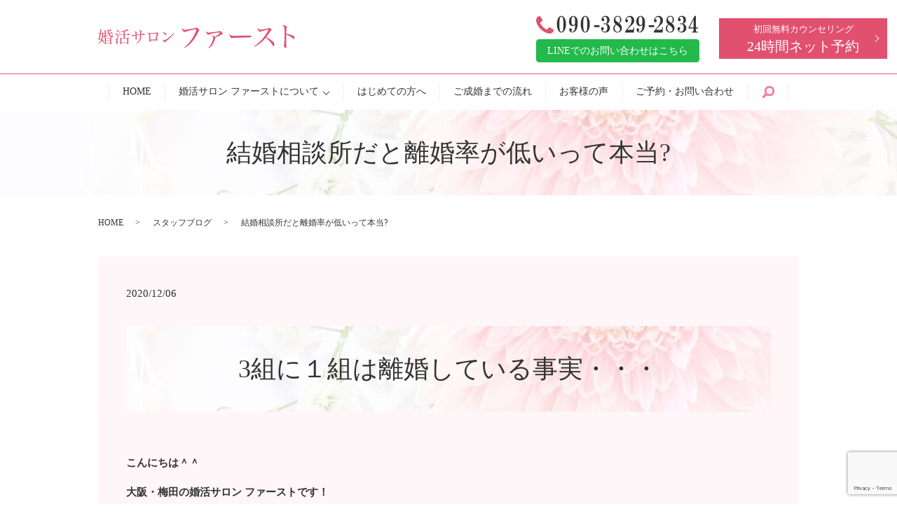

--- FILE ---
content_type: text/html; charset=UTF-8
request_url: https://www.konkatsu-first.com/blog/501
body_size: 9609
content:
<!DOCTYPE HTML>
<html lang="ja">
<head prefix="og: http://ogp.me/ns# fb: http://ogp.me/ns/fb# article: http://ogp.me/ns/article#">
  <meta charset="utf-8">
  <meta http-equiv="X-UA-Compatible" content="IE=edge,chrome=1">
  <meta name="viewport" content="width=device-width, initial-scale=1">
  <title></title>
  
		<!-- All in One SEO 4.2.8 - aioseo.com -->
		<meta name="description" content="3組に１組は離婚している事実・・・ こんにちは＾＾ 大阪・梅田の婚活サロン ファーストです！ &amp;" />
		<meta name="robots" content="max-image-preview:large" />
		<link rel="canonical" href="https://www.konkatsu-first.com/blog/501" />
		<meta name="generator" content="All in One SEO (AIOSEO) 4.2.8 " />
		<meta property="og:locale" content="ja_JP" />
		<meta property="og:site_name" content="婚活サロン ファースト | 一生に一度だけのかけがえのない愛を描く" />
		<meta property="og:type" content="article" />
		<meta property="og:title" content="結婚相談所だと離婚率が低いって本当?" />
		<meta property="og:description" content="3組に１組は離婚している事実・・・ こんにちは＾＾ 大阪・梅田の婚活サロン ファーストです！ &amp;" />
		<meta property="og:url" content="https://www.konkatsu-first.com/blog/501" />
		<meta property="og:image" content="https://www.konkatsu-first.com/wp-content/uploads/logo_ogp.jpg" />
		<meta property="og:image:secure_url" content="https://www.konkatsu-first.com/wp-content/uploads/logo_ogp.jpg" />
		<meta property="og:image:width" content="1200" />
		<meta property="og:image:height" content="630" />
		<meta property="article:published_time" content="2020-12-05T22:50:16+00:00" />
		<meta property="article:modified_time" content="2020-12-06T10:17:06+00:00" />
		<meta name="twitter:card" content="summary" />
		<meta name="twitter:title" content="結婚相談所だと離婚率が低いって本当?" />
		<meta name="twitter:description" content="3組に１組は離婚している事実・・・ こんにちは＾＾ 大阪・梅田の婚活サロン ファーストです！ &amp;" />
		<meta name="twitter:image" content="https://www.konkatsu-first.com/wp-content/uploads/logo_ogp.jpg" />
		<meta name="google" content="nositelinkssearchbox" />
		<script type="application/ld+json" class="aioseo-schema">
			{"@context":"https:\/\/schema.org","@graph":[{"@type":"Article","@id":"https:\/\/www.konkatsu-first.com\/blog\/501#article","name":"\u7d50\u5a5a\u76f8\u8ac7\u6240\u3060\u3068\u96e2\u5a5a\u7387\u304c\u4f4e\u3044\u3063\u3066\u672c\u5f53?","headline":"\u7d50\u5a5a\u76f8\u8ac7\u6240\u3060\u3068\u96e2\u5a5a\u7387\u304c\u4f4e\u3044\u3063\u3066\u672c\u5f53?","author":{"@id":"https:\/\/www.konkatsu-first.com\/author\/authorname#author"},"publisher":{"@id":"https:\/\/www.konkatsu-first.com\/#organization"},"image":{"@type":"ImageObject","url":"\/wp-content\/uploads\/cvbohs.jpg","@id":"https:\/\/www.konkatsu-first.com\/#articleImage"},"datePublished":"2020-12-05T22:50:16+09:00","dateModified":"2020-12-06T10:17:06+09:00","inLanguage":"ja","mainEntityOfPage":{"@id":"https:\/\/www.konkatsu-first.com\/blog\/501#webpage"},"isPartOf":{"@id":"https:\/\/www.konkatsu-first.com\/blog\/501#webpage"},"articleSection":"\u30b9\u30bf\u30c3\u30d5\u30d6\u30ed\u30b0"},{"@type":"BreadcrumbList","@id":"https:\/\/www.konkatsu-first.com\/blog\/501#breadcrumblist","itemListElement":[{"@type":"ListItem","@id":"https:\/\/www.konkatsu-first.com\/#listItem","position":1,"item":{"@type":"WebPage","@id":"https:\/\/www.konkatsu-first.com\/","name":"\u30db\u30fc\u30e0","description":"\u5927\u962a\u5e9c\u5927\u962a\u5e02\u5317\u533a\u66fe\u6839\u5d0e\u306b\u3042\u308b\u5a5a\u6d3b\u30b5\u30ed\u30f3 \u30d5\u30a1\u30fc\u30b9\u30c8\u306f\u3001\u3042\u306a\u305f\u3068\u30d1\u30fc\u30c8\u30ca\u30fc\u306e\u7279\u5225\u306a\u3054\u7e01\u306e\u30c8\u30fc\u30bf\u30eb\u30d7\u30ed\u30c7\u30e5\u30fc\u30b9\u3092\u3044\u305f\u3057\u307e\u3059\u3002\u672b\u6c38\u304f\u7d9a\u304f\u3001\u5fc3\u5730\u3088\u3044\u76f8\u624b\u3068\u306e\u8cb4\u91cd\u306a\u51fa\u4f1a\u3044\u3068\u5927\u5207\u306a\u611b\u3092\u80b2\u3066\u308b\u305f\u3081\u30d7\u30ed\u306e\u30ab\u30a6\u30f3\u30bb\u30e9\u30fc\u305f\u3061\u304c\u304a\u624b\u4f1d\u3044\u3092\u3055\u305b\u3066\u3044\u305f\u3060\u304d\u307e\u3059\u3002","url":"https:\/\/www.konkatsu-first.com\/"},"nextItem":"https:\/\/www.konkatsu-first.com\/blog\/#listItem"},{"@type":"ListItem","@id":"https:\/\/www.konkatsu-first.com\/blog\/#listItem","position":2,"item":{"@type":"WebPage","@id":"https:\/\/www.konkatsu-first.com\/blog\/","name":"\u30b9\u30bf\u30c3\u30d5\u30d6\u30ed\u30b0","description":"3\u7d44\u306b\uff11\u7d44\u306f\u96e2\u5a5a\u3057\u3066\u3044\u308b\u4e8b\u5b9f\u30fb\u30fb\u30fb \u3053\u3093\u306b\u3061\u306f\uff3e\uff3e \u5927\u962a\u30fb\u6885\u7530\u306e\u5a5a\u6d3b\u30b5\u30ed\u30f3 \u30d5\u30a1\u30fc\u30b9\u30c8\u3067\u3059\uff01 &","url":"https:\/\/www.konkatsu-first.com\/blog\/"},"previousItem":"https:\/\/www.konkatsu-first.com\/#listItem"}]},{"@type":"Organization","@id":"https:\/\/www.konkatsu-first.com\/#organization","name":"\u5a5a\u6d3b\u30b5\u30ed\u30f3 \u30d5\u30a1\u30fc\u30b9\u30c8","url":"https:\/\/www.konkatsu-first.com\/"},{"@type":"WebPage","@id":"https:\/\/www.konkatsu-first.com\/blog\/501#webpage","url":"https:\/\/www.konkatsu-first.com\/blog\/501","name":"\u7d50\u5a5a\u76f8\u8ac7\u6240\u3060\u3068\u96e2\u5a5a\u7387\u304c\u4f4e\u3044\u3063\u3066\u672c\u5f53?","description":"3\u7d44\u306b\uff11\u7d44\u306f\u96e2\u5a5a\u3057\u3066\u3044\u308b\u4e8b\u5b9f\u30fb\u30fb\u30fb \u3053\u3093\u306b\u3061\u306f\uff3e\uff3e \u5927\u962a\u30fb\u6885\u7530\u306e\u5a5a\u6d3b\u30b5\u30ed\u30f3 \u30d5\u30a1\u30fc\u30b9\u30c8\u3067\u3059\uff01 &","inLanguage":"ja","isPartOf":{"@id":"https:\/\/www.konkatsu-first.com\/#website"},"breadcrumb":{"@id":"https:\/\/www.konkatsu-first.com\/blog\/501#breadcrumblist"},"author":"https:\/\/www.konkatsu-first.com\/author\/authorname#author","creator":"https:\/\/www.konkatsu-first.com\/author\/authorname#author","datePublished":"2020-12-05T22:50:16+09:00","dateModified":"2020-12-06T10:17:06+09:00"},{"@type":"WebSite","@id":"https:\/\/www.konkatsu-first.com\/#website","url":"https:\/\/www.konkatsu-first.com\/","name":"\u5a5a\u6d3b\u30b5\u30ed\u30f3 \u30d5\u30a1\u30fc\u30b9\u30c8","description":"\u4e00\u751f\u306b\u4e00\u5ea6\u3060\u3051\u306e\u304b\u3051\u304c\u3048\u306e\u306a\u3044\u611b\u3092\u63cf\u304f","inLanguage":"ja","publisher":{"@id":"https:\/\/www.konkatsu-first.com\/#organization"}}]}
		</script>
		<!-- All in One SEO -->

<link rel="alternate" type="application/rss+xml" title="婚活サロン ファースト &raquo; 結婚相談所だと離婚率が低いって本当? のコメントのフィード" href="https://www.konkatsu-first.com/blog/501/feed" />
<link rel='stylesheet' id='wp-block-library-css' href='https://www.konkatsu-first.com/wp-includes/css/dist/block-library/style.min.css?ver=6.1.9' type='text/css' media='all' />
<link rel='stylesheet' id='classic-theme-styles-css' href='https://www.konkatsu-first.com/wp-includes/css/classic-themes.min.css?ver=1' type='text/css' media='all' />
<style id='global-styles-inline-css' type='text/css'>
body{--wp--preset--color--black: #000000;--wp--preset--color--cyan-bluish-gray: #abb8c3;--wp--preset--color--white: #ffffff;--wp--preset--color--pale-pink: #f78da7;--wp--preset--color--vivid-red: #cf2e2e;--wp--preset--color--luminous-vivid-orange: #ff6900;--wp--preset--color--luminous-vivid-amber: #fcb900;--wp--preset--color--light-green-cyan: #7bdcb5;--wp--preset--color--vivid-green-cyan: #00d084;--wp--preset--color--pale-cyan-blue: #8ed1fc;--wp--preset--color--vivid-cyan-blue: #0693e3;--wp--preset--color--vivid-purple: #9b51e0;--wp--preset--gradient--vivid-cyan-blue-to-vivid-purple: linear-gradient(135deg,rgba(6,147,227,1) 0%,rgb(155,81,224) 100%);--wp--preset--gradient--light-green-cyan-to-vivid-green-cyan: linear-gradient(135deg,rgb(122,220,180) 0%,rgb(0,208,130) 100%);--wp--preset--gradient--luminous-vivid-amber-to-luminous-vivid-orange: linear-gradient(135deg,rgba(252,185,0,1) 0%,rgba(255,105,0,1) 100%);--wp--preset--gradient--luminous-vivid-orange-to-vivid-red: linear-gradient(135deg,rgba(255,105,0,1) 0%,rgb(207,46,46) 100%);--wp--preset--gradient--very-light-gray-to-cyan-bluish-gray: linear-gradient(135deg,rgb(238,238,238) 0%,rgb(169,184,195) 100%);--wp--preset--gradient--cool-to-warm-spectrum: linear-gradient(135deg,rgb(74,234,220) 0%,rgb(151,120,209) 20%,rgb(207,42,186) 40%,rgb(238,44,130) 60%,rgb(251,105,98) 80%,rgb(254,248,76) 100%);--wp--preset--gradient--blush-light-purple: linear-gradient(135deg,rgb(255,206,236) 0%,rgb(152,150,240) 100%);--wp--preset--gradient--blush-bordeaux: linear-gradient(135deg,rgb(254,205,165) 0%,rgb(254,45,45) 50%,rgb(107,0,62) 100%);--wp--preset--gradient--luminous-dusk: linear-gradient(135deg,rgb(255,203,112) 0%,rgb(199,81,192) 50%,rgb(65,88,208) 100%);--wp--preset--gradient--pale-ocean: linear-gradient(135deg,rgb(255,245,203) 0%,rgb(182,227,212) 50%,rgb(51,167,181) 100%);--wp--preset--gradient--electric-grass: linear-gradient(135deg,rgb(202,248,128) 0%,rgb(113,206,126) 100%);--wp--preset--gradient--midnight: linear-gradient(135deg,rgb(2,3,129) 0%,rgb(40,116,252) 100%);--wp--preset--duotone--dark-grayscale: url('#wp-duotone-dark-grayscale');--wp--preset--duotone--grayscale: url('#wp-duotone-grayscale');--wp--preset--duotone--purple-yellow: url('#wp-duotone-purple-yellow');--wp--preset--duotone--blue-red: url('#wp-duotone-blue-red');--wp--preset--duotone--midnight: url('#wp-duotone-midnight');--wp--preset--duotone--magenta-yellow: url('#wp-duotone-magenta-yellow');--wp--preset--duotone--purple-green: url('#wp-duotone-purple-green');--wp--preset--duotone--blue-orange: url('#wp-duotone-blue-orange');--wp--preset--font-size--small: 13px;--wp--preset--font-size--medium: 20px;--wp--preset--font-size--large: 36px;--wp--preset--font-size--x-large: 42px;--wp--preset--spacing--20: 0.44rem;--wp--preset--spacing--30: 0.67rem;--wp--preset--spacing--40: 1rem;--wp--preset--spacing--50: 1.5rem;--wp--preset--spacing--60: 2.25rem;--wp--preset--spacing--70: 3.38rem;--wp--preset--spacing--80: 5.06rem;}:where(.is-layout-flex){gap: 0.5em;}body .is-layout-flow > .alignleft{float: left;margin-inline-start: 0;margin-inline-end: 2em;}body .is-layout-flow > .alignright{float: right;margin-inline-start: 2em;margin-inline-end: 0;}body .is-layout-flow > .aligncenter{margin-left: auto !important;margin-right: auto !important;}body .is-layout-constrained > .alignleft{float: left;margin-inline-start: 0;margin-inline-end: 2em;}body .is-layout-constrained > .alignright{float: right;margin-inline-start: 2em;margin-inline-end: 0;}body .is-layout-constrained > .aligncenter{margin-left: auto !important;margin-right: auto !important;}body .is-layout-constrained > :where(:not(.alignleft):not(.alignright):not(.alignfull)){max-width: var(--wp--style--global--content-size);margin-left: auto !important;margin-right: auto !important;}body .is-layout-constrained > .alignwide{max-width: var(--wp--style--global--wide-size);}body .is-layout-flex{display: flex;}body .is-layout-flex{flex-wrap: wrap;align-items: center;}body .is-layout-flex > *{margin: 0;}:where(.wp-block-columns.is-layout-flex){gap: 2em;}.has-black-color{color: var(--wp--preset--color--black) !important;}.has-cyan-bluish-gray-color{color: var(--wp--preset--color--cyan-bluish-gray) !important;}.has-white-color{color: var(--wp--preset--color--white) !important;}.has-pale-pink-color{color: var(--wp--preset--color--pale-pink) !important;}.has-vivid-red-color{color: var(--wp--preset--color--vivid-red) !important;}.has-luminous-vivid-orange-color{color: var(--wp--preset--color--luminous-vivid-orange) !important;}.has-luminous-vivid-amber-color{color: var(--wp--preset--color--luminous-vivid-amber) !important;}.has-light-green-cyan-color{color: var(--wp--preset--color--light-green-cyan) !important;}.has-vivid-green-cyan-color{color: var(--wp--preset--color--vivid-green-cyan) !important;}.has-pale-cyan-blue-color{color: var(--wp--preset--color--pale-cyan-blue) !important;}.has-vivid-cyan-blue-color{color: var(--wp--preset--color--vivid-cyan-blue) !important;}.has-vivid-purple-color{color: var(--wp--preset--color--vivid-purple) !important;}.has-black-background-color{background-color: var(--wp--preset--color--black) !important;}.has-cyan-bluish-gray-background-color{background-color: var(--wp--preset--color--cyan-bluish-gray) !important;}.has-white-background-color{background-color: var(--wp--preset--color--white) !important;}.has-pale-pink-background-color{background-color: var(--wp--preset--color--pale-pink) !important;}.has-vivid-red-background-color{background-color: var(--wp--preset--color--vivid-red) !important;}.has-luminous-vivid-orange-background-color{background-color: var(--wp--preset--color--luminous-vivid-orange) !important;}.has-luminous-vivid-amber-background-color{background-color: var(--wp--preset--color--luminous-vivid-amber) !important;}.has-light-green-cyan-background-color{background-color: var(--wp--preset--color--light-green-cyan) !important;}.has-vivid-green-cyan-background-color{background-color: var(--wp--preset--color--vivid-green-cyan) !important;}.has-pale-cyan-blue-background-color{background-color: var(--wp--preset--color--pale-cyan-blue) !important;}.has-vivid-cyan-blue-background-color{background-color: var(--wp--preset--color--vivid-cyan-blue) !important;}.has-vivid-purple-background-color{background-color: var(--wp--preset--color--vivid-purple) !important;}.has-black-border-color{border-color: var(--wp--preset--color--black) !important;}.has-cyan-bluish-gray-border-color{border-color: var(--wp--preset--color--cyan-bluish-gray) !important;}.has-white-border-color{border-color: var(--wp--preset--color--white) !important;}.has-pale-pink-border-color{border-color: var(--wp--preset--color--pale-pink) !important;}.has-vivid-red-border-color{border-color: var(--wp--preset--color--vivid-red) !important;}.has-luminous-vivid-orange-border-color{border-color: var(--wp--preset--color--luminous-vivid-orange) !important;}.has-luminous-vivid-amber-border-color{border-color: var(--wp--preset--color--luminous-vivid-amber) !important;}.has-light-green-cyan-border-color{border-color: var(--wp--preset--color--light-green-cyan) !important;}.has-vivid-green-cyan-border-color{border-color: var(--wp--preset--color--vivid-green-cyan) !important;}.has-pale-cyan-blue-border-color{border-color: var(--wp--preset--color--pale-cyan-blue) !important;}.has-vivid-cyan-blue-border-color{border-color: var(--wp--preset--color--vivid-cyan-blue) !important;}.has-vivid-purple-border-color{border-color: var(--wp--preset--color--vivid-purple) !important;}.has-vivid-cyan-blue-to-vivid-purple-gradient-background{background: var(--wp--preset--gradient--vivid-cyan-blue-to-vivid-purple) !important;}.has-light-green-cyan-to-vivid-green-cyan-gradient-background{background: var(--wp--preset--gradient--light-green-cyan-to-vivid-green-cyan) !important;}.has-luminous-vivid-amber-to-luminous-vivid-orange-gradient-background{background: var(--wp--preset--gradient--luminous-vivid-amber-to-luminous-vivid-orange) !important;}.has-luminous-vivid-orange-to-vivid-red-gradient-background{background: var(--wp--preset--gradient--luminous-vivid-orange-to-vivid-red) !important;}.has-very-light-gray-to-cyan-bluish-gray-gradient-background{background: var(--wp--preset--gradient--very-light-gray-to-cyan-bluish-gray) !important;}.has-cool-to-warm-spectrum-gradient-background{background: var(--wp--preset--gradient--cool-to-warm-spectrum) !important;}.has-blush-light-purple-gradient-background{background: var(--wp--preset--gradient--blush-light-purple) !important;}.has-blush-bordeaux-gradient-background{background: var(--wp--preset--gradient--blush-bordeaux) !important;}.has-luminous-dusk-gradient-background{background: var(--wp--preset--gradient--luminous-dusk) !important;}.has-pale-ocean-gradient-background{background: var(--wp--preset--gradient--pale-ocean) !important;}.has-electric-grass-gradient-background{background: var(--wp--preset--gradient--electric-grass) !important;}.has-midnight-gradient-background{background: var(--wp--preset--gradient--midnight) !important;}.has-small-font-size{font-size: var(--wp--preset--font-size--small) !important;}.has-medium-font-size{font-size: var(--wp--preset--font-size--medium) !important;}.has-large-font-size{font-size: var(--wp--preset--font-size--large) !important;}.has-x-large-font-size{font-size: var(--wp--preset--font-size--x-large) !important;}
.wp-block-navigation a:where(:not(.wp-element-button)){color: inherit;}
:where(.wp-block-columns.is-layout-flex){gap: 2em;}
.wp-block-pullquote{font-size: 1.5em;line-height: 1.6;}
</style>
<link rel='stylesheet' id='contact-form-7-css' href='https://www.konkatsu-first.com/wp-content/plugins/contact-form-7/includes/css/styles.css?ver=5.7.2' type='text/css' media='all' />
<script type='text/javascript' src='https://www.konkatsu-first.com/wp-content/themes/konkatsu-first.com_theme/assets/js/vendor/jquery.min.js?ver=6.1.9' id='jquery-js'></script>
<link rel='shortlink' href='https://www.konkatsu-first.com/?p=501' />
<style>.gallery .gallery-item img { width: auto; height: auto; }</style>  <link href="https://fonts.googleapis.com/css?family=Noto+Sans+JP:400,700&amp;subset=japanese" rel="stylesheet" />
  <link href="https://www.konkatsu-first.com/wp-content/themes/konkatsu-first.com_theme/assets/css/main.css?1769625314" rel="stylesheet" >
  <script src="https://www.konkatsu-first.com/wp-content/themes/konkatsu-first.com_theme/assets/js/vendor/respond.min.js"></script>
  <script type="application/ld+json">
  {
    "@context": "http://schema.org",
    "@type": "BreadcrumbList",
    "itemListElement":
    [
      {
      "@type": "ListItem",
      "position": 1,
      "item":
      {
        "@id": "https://www.konkatsu-first.com/",
        "name": "婚活サロン ファースト"
      }
    },
{
      "@type": "ListItem",
      "position": 2,
      "item":
      {
        "@id": "https://www.konkatsu-first.com/category/blog/",
        "name": "スタッフブログ"
      }
    },
{
      "@type": "ListItem",
      "position": 3,
      "item":
      {
        "@id": "https://www.konkatsu-first.com/blog/501/",
        "name": "結婚相談所だと離婚率が低いって本当?"
      }
    }    ]
  }
  </script>


  <script type="application/ld+json">
  {
    "@context": "http://schema.org/",
    "@type": "LocalBusiness",
    "name": "婚活サロン ファースト",
    "address": "〒530-0057 大阪府大阪市北区曾根崎2-8-5",
    "telephone": "090-3829-2834",
    "faxNumber": "",
    "url": "https://www.konkatsu-first.com",
    "email": "shuji.hayashi88@gmail.com",
    "image": "https://www.konkatsu-first.com/wp-content/uploads/logo_ogp.jpg",
    "logo": "https://www.konkatsu-first.com/wp-content/uploads/logo_org.png"
  }
  </script>
</head>
<body class="scrollTop">

  <div id="fb-root"></div>
  <script>(function(d, s, id) {
    var js, fjs = d.getElementsByTagName(s)[0];
    if (d.getElementById(id)) return;
    js = d.createElement(s); js.id = id;
    js.src = 'https://connect.facebook.net/ja_JP/sdk.js#xfbml=1&version=v2.12';
    fjs.parentNode.insertBefore(js, fjs);
  }(document, 'script', 'facebook-jssdk'));</script>

  <header>
    <div class="primary_header">
      <div class="container">
        <div class="row">
                    <div class="title">
                          <a href="https://www.konkatsu-first.com/">
                <img src="/wp-content/uploads/logo.svg" alt="婚活サロン ファースト"/>
              </a>
                      </div>
          <div class="hdr_info_wrap">
            <div class="hdr_info">
              <div class="hdr_info_pc pc-only">
                <ul>
                  <li class="tel">
                    <a href="tel:090-3829-2834" class="link-tel">
                      <img src="/wp-content/uploads/address2309.png" alt="090-3829-2834">
                    </a>
                    <span class="line">
                      <a href="./#line_a01" class="button">
                        LINEでのお問い合わせはこちら
                      </a>
                    </span>
                  </li>
                  <li class="btn">
                    <p class="more">
                      <a href="/contact#a01" class="add_arrow">
                        初回無料カウンセリング
                        <span>24時間ネット予約</span>
                      </a>
                    </p>
                  </li>
                </ul>
              </div>
              <span class="hdr_info_sp sp-only"><a href="tel:090-3829-2834"><img src="/wp-content/uploads/icon_tel.png" alt="TEL"></a></span>
            </div>
          </div>
          <nav class="global_nav"><ul><li><a href="https://www.konkatsu-first.com/">HOME</a></li>
<li class="has_under"><a href="#">婚活サロン ファーストについて</a>
<ul class="sub-menu">
	<li><a href="https://www.konkatsu-first.com/about">サロン案内</a></li>
	<li><a href="https://www.konkatsu-first.com/reason">選ばれる6つの理由</a></li>
	<li><a href="https://www.konkatsu-first.com/fee">料金プラン</a></li>
	<li><a href="https://www.konkatsu-first.com/counselor">カウンセラー紹介</a></li>
	<li><a href="https://www.konkatsu-first.com/category/blog">スタッフブログ</a></li>
</ul>
</li>
<li><a href="https://www.konkatsu-first.com/first">はじめての方へ</a></li>
<li><a href="https://www.konkatsu-first.com/flow">ご成婚までの流れ</a></li>
<li><a href="https://www.konkatsu-first.com/voice">お客様の声</a></li>
<li><a href="https://www.konkatsu-first.com/contact">ご予約・お問い合わせ</a></li>

                <li class="gnav_search">
                  <a href="#">search</a>
  <div class="epress_search">
    <form method="get" action="https://www.konkatsu-first.com/">
      <input type="text" placeholder="" class="text" name="s" autocomplete="off" value="">
      <input type="submit" value="Search" class="submit">
    </form>
  </div>
  </li>
              </ul>
              <div class="menu_icon">
                <a href="#menu"><span>メニュー開閉</span></a>
              </div></nav>        </div>
      </div>
    </div>
  </header>

  <main>
              <h1 class="wow" style="">
      結婚相談所だと離婚率が低いって本当?            </h1>

    
    <div class="bread_wrap">
      <div class="container gutters">
        <div class="row bread">
              <ul class="col span_12">
              <li><a href="https://www.konkatsu-first.com">HOME</a></li>
                      <li><a href="https://www.konkatsu-first.com/category/blog">スタッフブログ</a></li>
                      <li>結婚相談所だと離婚率が低いって本当?</li>
                  </ul>
          </div>
      </div>
    </div>
    <section>
      <div class="container gutters">
        <div class="row">
                    <div class="col span_12 column_main">
                  <article class="row article_detail">
      <div class="article_date">
        <p>2020/12/06</p>
      </div>
      <div class="row">
        <div class="col span_12">
          <h1>3組に１組は離婚している事実・・・</h1>
<p>&nbsp;</p>
<p><strong>こんにちは＾＾</strong></p>
<p><strong>大阪・梅田の婚活サロン ファーストです！</strong></p>
<p>&nbsp;</p>
<p>日本の離婚率は多いのか？少ないのか？</p>
<p>&nbsp;</p>
<p><span>「平成27年（2015年）人口動態統計（各定数）の概況」によると </span></p>
<p><span>この年の</span><strong>婚姻数は63万5,156組</strong><span>。それに対して</span><strong>離婚数は22万6,215組だそうで～</strong></p>
<p>&nbsp;</p>
<p><span>大好きな相手と恋愛結婚したのに、<br />実は日本人の夫婦の3組に１組は離婚しているそうなんです。</span></p>
<p>&nbsp;</p>
<p>世界的には割と少ないようですが・・・。</p>
<p>&nbsp;</p>
<p><img decoding="async" src="/wp-content/uploads/cvbohs.jpg" alt="" /></p>
<p>&nbsp;</p>
<p>そんな中でも、結婚相談所でのお見合い結婚カップルが<br />それ以外の出会いで結婚したカップルより とりわけ離婚率が低いのか？<br /><br />というと、絶対的に正確なことはわかりませんが。</p>
<p>&nbsp;</p>
<p>結婚相談所でのお見合いが離婚しにくい理由があるので</p>
<p>そんなお話をしますね＾＾</p>
<p>&nbsp;</p>
<h3><span style="color: #ff0000;"><strong>お見合いが離婚しにくい理由</strong></span></h3>
<p><br /><span style="color: #ff0000;"><strong>①結婚したくて結婚している！</strong></span></p>
<p>お見合いをするという事は、ご本人の意思で婚活してるってことなので～<br />ほぼ全員「結婚したくて結婚した」人ばかりですよね＾＾</p>
<p>今はやりの？授かり婚や流れや勢いで結婚したような 「その後の生活を想定していなかったカップル」とは<br />元々の心構えが違うのです！！<br /><br />もちろん授かり婚や勢いで結婚することは決して悪いことではありませんし、とても幸せな事！<br />でも心構えができているかできていないかは大きく違う点なんです☆<br /><br /><br /><strong><span style="color: #ff0000;">②経済的な価値観が安定している！</span></strong></p>
<p>まじめに婚活をしている方は、経済的にも準備が整っている方が多いようです。</p>
<p>定職を持ち、仕事や生活が安定してから結婚を考えているので ～結婚後に経済的に困窮することは少ないように感じます＾＾</p>
<p>共働きのカップルも多く、家事育児など生活に対する話し合いもしているので<br />安心な経済基盤を築きながらお互いが納得して生活されている方が多いように感じます。<br /><br /><br /><span style="color: #ff0000;"><strong>③多くの婚活のステージを超え寛容度が増している！！</strong></span><br /><br />これはかなり多いなポイントと言えますが・・・<br />たくさんの方と真面目に結婚を考えながら出会うと、様々な新しい発見や自分の在り方に気づきます。</p>
<p>お相手の方と良い関係を築こうと試行錯誤することも多いので視野が広がり、 自分の許容度が高まったことを実感する方も非常に多いようです。</p>
<p>円満な結婚生活の肝は実はこの「相手を許容する度量」が重要☆<br />いい意味でこだわりが少なくなり、寄り添えるようになるはずですよね＾＾<br /><br /><br /></p>
<p><img decoding="async" src="/wp-content/uploads/images-15-1.jpg" alt="" /></p>
<p>&nbsp;</p>
<p>これまでの会員様のケースを見ていても</p>
<p>お見合い結婚は離婚しにくいんじゃないか？と実感を伴って書いています♡<br /><br /><br />今独身で悩んでいるあなたには、<br />あなたが望む未来を切り開いて欲しいなと思っています。<br /><br /></p>
<p>お見合い結婚についてネガティブな意見を持つ人もいますが、<br />多くの方が結婚生活を続けているということは、</p>
<p>そこに大きな幸せや安心感、生きる希望があるからなんですよね＾＾</p>
<p>&nbsp;</p>
<p><span style="color: #ff0000;"><strong>お見合い結婚は良いことばかり・・・だからチャレンジして欲しい♡</strong></span></p>
<p>&nbsp;</p>
<p><img decoding="async" src="/wp-content/uploads/images-6-2.jpg" alt="" /></p>
<p><br /><br /><strong>婚活サロンファーストでは、</strong><br /><strong>お見合いから交際・真剣交際・成婚までの様々なステージに</strong><br /><br /></p>
<p><strong>焦ることなくあなたの想いを第一に寄り添い</strong><br /><strong>本当の幸せに向けてのサポートをじっくりとさせて頂いております。</strong></p>
<p><strong>焦らずにあなたの心の声に誠実に一緒に進めていきましょう＾＾</strong></p>
<p>&nbsp;</p>
<p>&nbsp;</p>
<p><span style="color: #008000;"><strong>●お電話やメール・LINEにて</strong></span></p>
<p><span style="color: #008000;"><strong>無料個別カウンセリングのご予約が出来ます！</strong></span></p>
<p><span style="color: #008000;"><strong>TEL：090-9884-5163</strong></span><br /><br /><span style="color: #008000;"><strong>メール： konnkatu.salon.first@gmail.com</strong></span><br /><br /><span style="color: #008000;"><strong>LINE・QRコード</strong></span><br /><br /></p>
<p><a data-cke-saved-href="https://stat.ameba.jp/user_images/20201107/17/first-konnkatu/7d/af/j/o0615061514847380636.jpg" href="https://stat.ameba.jp/user_images/20201107/17/first-konnkatu/7d/af/j/o0615061514847380636.jpg"><img decoding="async" loading="lazy" alt="" height="420" data-cke-saved-src="https://stat.ameba.jp/user_images/20201107/17/first-konnkatu/7d/af/j/o0615061514847380636.jpg" src="https://stat.ameba.jp/user_images/20201107/17/first-konnkatu/7d/af/j/o0615061514847380636.jpg" width="420" /></a></p>
<p>&nbsp;</p>        </div>
      </div>

          </article>

    <div class='epress_pager'>
      <div class="epress_pager_prev">
        <a href="https://www.konkatsu-first.com/blog/503" rel="prev">【運命のキャンペーン開催中！】あなたにチラシが届いたら・・・・♡</a>      </div>
      <div class="epress_pager_next">
        <a href="https://www.konkatsu-first.com/blog/521" rel="next">今こそ！zoomお見合いで婚活の歩みを止めないで☆</a>      </div>
    </div>
                </div>
                  </div>
      </div>
    </section>
          <section class="ft_contact" id="line_a01">
        <div class="container">
          <div class="row">
            <div class="col span_12">
              <h2 class="style_01">
                お問い合わせ
                <span>Contact</span>
              </h2>
              <div class="txt_box">
                <p>婚活サロン ファーストへの<br>お問い合わせ・ご相談はこちら</p>
                <div class="inner">
                  <figure><a href="https://line.me/ti/p/KwkjiyGe5U"><img src="/wp-content/uploads/M_gainfriends_2dbarcodes_BW-300x300.png" alt="婚活サロンファーストLINE" width="82" height="82" class="" /></a></figure>
                  <p>
                    お急ぎの方はLINEでの無料カウンセリングの予約やお問い合わせが便利です。<br class="br">またLINEでの無料カウンセリング予約は、<br class="sp-only br">ご希望の日時の第三希望までご連絡ください。
                  </p>
                </div>
                <p class="tel">TEL: <a href="tel:090-3829-2834" class="link-tel">090-3829-2834</a></p>
                <p>営業時間 ／ 11:00～21:00　　<br>定休日 ／ 年中無休（不定休）</p>
              </div>
              <p class="more on">
                <a href="/contact#a02" class="add_arrow">お問い合わせ</a>
              </p>
            </div>
          </div>
        </div>
      </section>
      </main>

  <footer>    <style>
.share_button {
  letter-spacing: -.40em;
  padding-top: 30px;
  margin-bottom: 7%;
  list-style: none;
}
.share_button > * {
  letter-spacing: normal;
  vertical-align: bottom;
  margin: 10px 0;
  line-height: 0;
}
.column_sub .share_button {
  margin-top: 0;
  padding-top: 0;
}
@media ( min-width : 768px ) {
  footer .share_button{
    padding-top: 30px;
    margin-bottom: 10px;
    text-align: center;
  }
  footer .share_button li{
    margin: 0 10px 0 0;
    display: inline-block;
  }
  footer .share_button li:last-child{
    margin-right: 0;
  }
}
</style>
  <ul class="container share_button">
    <li>
      <!-- Facebook -->
      <div class="fb-share-button" data-href="https://www.konkatsu-first.com/blog/501" data-layout="button" data-size="small" data-mobile-iframe="false"><a class="fb-xfbml-parse-ignore" target="_blank" href="https://www.facebook.com/sharer/sharer.php?u=http%3A%2F%2Fwww.%2F&amp;src=sdkpreparse">シェア</a></div>
    </li>
    <li>
      <!-- Twitter -->
      <a href="https://twitter.com/share" class="twitter-share-button" data-lang="ja">ツイート</a>
      <script>!function(d,s,id){var js,fjs=d.getElementsByTagName(s)[0],p=/^http:/.test(d.location)?'http':'https';if(!d.getElementById(id)){js=d.createElement(s);js.id=id;js.src=p+'://platform.twitter.com/widgets.js';fjs.parentNode.insertBefore(js,fjs);}}(document,'script','twitter-wjs');</script>
    </li>
    <li>
      <!-- LINE -->
      <div class="line-it-button" data-lang="ja" data-type="share-a" data-url="https://www.konkatsu-first.com/blog/501" style="display: none;"></div>
      <script src="https://d.line-scdn.net/r/web/social-plugin/js/thirdparty/loader.min.js" async="async" defer="defer"></script>
    </li>
  </ul>
        <div class="footer_nav_wrap">
      <div class="container">
        <div class="row">
        <nav class="col span_12"><ul><li><a href="https://www.konkatsu-first.com/">HOME</a></li>
<li><a href="https://www.konkatsu-first.com/about">サロン案内</a></li>
<li><a href="https://www.konkatsu-first.com/reason">選ばれる6つの理由</a></li>
<li><a href="https://www.konkatsu-first.com/fee">料金プラン</a></li>
<li><a href="https://www.konkatsu-first.com/counselor">カウンセラー紹介</a></li>
<li><a href="https://www.konkatsu-first.com/category/blog">カウンセラーブログ</a></li>
<li><a href="https://www.konkatsu-first.com/first">はじめての方へ</a></li>
<li><a href="https://www.konkatsu-first.com/female">女性の方へ</a></li>
<li><a href="https://www.konkatsu-first.com/male">男性の方へ</a></li>
<li><a href="https://www.konkatsu-first.com/flow">ご成婚までの流れ</a></li>
<li><a href="https://www.konkatsu-first.com/voice">お客様の声</a></li>
<li><a href="https://www.konkatsu-first.com/contact">ご予約・お問い合わせ</a></li>
<li><a href="https://www.konkatsu-first.com/sitemap">サイトマップ</a></li>
<li><a href="https://www.konkatsu-first.com/policy">プライバシーポリシー</a></li>
</ul></nav>        </div>
      </div>
    </div>
    <div class="footer_copyright_wrap">
      <div class="container">
        <div class="row">
          <div class="col span_12">
            <p>Copyright &copy; 婚活サロン ファースト All Rights Reserved.<br>
              【掲載の記事・写真・イラストなどの無断複写・転載を禁じます】</p>
          </div>
        </div>
      </div>
    </div>
    <div class="footer_brn sp-only">
      <div class="row">
        <div class="col span_12">
          <p class="more">
            <a href="/contact#a01" class="add_arrow">
              初回無料カウンセリング
              <span>24時間ネット予約</span>
            </a>
          </p>
        </div>
      </div>
    </div>
    <p class="pagetop"><a href="#top"></a></p>
  </footer>

  <script src="https://www.konkatsu-first.com/wp-content/themes/konkatsu-first.com_theme/assets/js/vendor/bundle.js"></script>
  <script src="https://www.konkatsu-first.com/wp-content/themes/konkatsu-first.com_theme/assets/js/main.js?"></script>

  </head><script type='text/javascript' src='https://www.konkatsu-first.com/wp-content/plugins/contact-form-7/includes/swv/js/index.js?ver=5.7.2' id='swv-js'></script>
<script type='text/javascript' id='contact-form-7-js-extra'>
/* <![CDATA[ */
var wpcf7 = {"api":{"root":"https:\/\/www.konkatsu-first.com\/wp-json\/","namespace":"contact-form-7\/v1"}};
/* ]]> */
</script>
<script type='text/javascript' src='https://www.konkatsu-first.com/wp-content/plugins/contact-form-7/includes/js/index.js?ver=5.7.2' id='contact-form-7-js'></script>
<script type='text/javascript' src='https://www.google.com/recaptcha/api.js?render=6LeMeoMdAAAAAJjNXiszveugRHT8p3DMW1A6AHMR&#038;ver=3.0' id='google-recaptcha-js'></script>
<script type='text/javascript' src='https://www.konkatsu-first.com/wp-includes/js/dist/vendor/regenerator-runtime.min.js?ver=0.13.9' id='regenerator-runtime-js'></script>
<script type='text/javascript' src='https://www.konkatsu-first.com/wp-includes/js/dist/vendor/wp-polyfill.min.js?ver=3.15.0' id='wp-polyfill-js'></script>
<script type='text/javascript' id='wpcf7-recaptcha-js-extra'>
/* <![CDATA[ */
var wpcf7_recaptcha = {"sitekey":"6LeMeoMdAAAAAJjNXiszveugRHT8p3DMW1A6AHMR","actions":{"homepage":"homepage","contactform":"contactform"}};
/* ]]> */
</script>
<script type='text/javascript' src='https://www.konkatsu-first.com/wp-content/plugins/contact-form-7/modules/recaptcha/index.js?ver=5.7.2' id='wpcf7-recaptcha-js'></script>
</body>
</html><!-- WP Fastest Cache file was created in 0.11095905303955 seconds, on 29-01-26 3:35:14 --><!-- need to refresh to see cached version -->

--- FILE ---
content_type: text/html; charset=utf-8
request_url: https://www.google.com/recaptcha/api2/anchor?ar=1&k=6LeMeoMdAAAAAJjNXiszveugRHT8p3DMW1A6AHMR&co=aHR0cHM6Ly93d3cua29ua2F0c3UtZmlyc3QuY29tOjQ0Mw..&hl=en&v=N67nZn4AqZkNcbeMu4prBgzg&size=invisible&anchor-ms=20000&execute-ms=30000&cb=bafvj039bpfs
body_size: 48663
content:
<!DOCTYPE HTML><html dir="ltr" lang="en"><head><meta http-equiv="Content-Type" content="text/html; charset=UTF-8">
<meta http-equiv="X-UA-Compatible" content="IE=edge">
<title>reCAPTCHA</title>
<style type="text/css">
/* cyrillic-ext */
@font-face {
  font-family: 'Roboto';
  font-style: normal;
  font-weight: 400;
  font-stretch: 100%;
  src: url(//fonts.gstatic.com/s/roboto/v48/KFO7CnqEu92Fr1ME7kSn66aGLdTylUAMa3GUBHMdazTgWw.woff2) format('woff2');
  unicode-range: U+0460-052F, U+1C80-1C8A, U+20B4, U+2DE0-2DFF, U+A640-A69F, U+FE2E-FE2F;
}
/* cyrillic */
@font-face {
  font-family: 'Roboto';
  font-style: normal;
  font-weight: 400;
  font-stretch: 100%;
  src: url(//fonts.gstatic.com/s/roboto/v48/KFO7CnqEu92Fr1ME7kSn66aGLdTylUAMa3iUBHMdazTgWw.woff2) format('woff2');
  unicode-range: U+0301, U+0400-045F, U+0490-0491, U+04B0-04B1, U+2116;
}
/* greek-ext */
@font-face {
  font-family: 'Roboto';
  font-style: normal;
  font-weight: 400;
  font-stretch: 100%;
  src: url(//fonts.gstatic.com/s/roboto/v48/KFO7CnqEu92Fr1ME7kSn66aGLdTylUAMa3CUBHMdazTgWw.woff2) format('woff2');
  unicode-range: U+1F00-1FFF;
}
/* greek */
@font-face {
  font-family: 'Roboto';
  font-style: normal;
  font-weight: 400;
  font-stretch: 100%;
  src: url(//fonts.gstatic.com/s/roboto/v48/KFO7CnqEu92Fr1ME7kSn66aGLdTylUAMa3-UBHMdazTgWw.woff2) format('woff2');
  unicode-range: U+0370-0377, U+037A-037F, U+0384-038A, U+038C, U+038E-03A1, U+03A3-03FF;
}
/* math */
@font-face {
  font-family: 'Roboto';
  font-style: normal;
  font-weight: 400;
  font-stretch: 100%;
  src: url(//fonts.gstatic.com/s/roboto/v48/KFO7CnqEu92Fr1ME7kSn66aGLdTylUAMawCUBHMdazTgWw.woff2) format('woff2');
  unicode-range: U+0302-0303, U+0305, U+0307-0308, U+0310, U+0312, U+0315, U+031A, U+0326-0327, U+032C, U+032F-0330, U+0332-0333, U+0338, U+033A, U+0346, U+034D, U+0391-03A1, U+03A3-03A9, U+03B1-03C9, U+03D1, U+03D5-03D6, U+03F0-03F1, U+03F4-03F5, U+2016-2017, U+2034-2038, U+203C, U+2040, U+2043, U+2047, U+2050, U+2057, U+205F, U+2070-2071, U+2074-208E, U+2090-209C, U+20D0-20DC, U+20E1, U+20E5-20EF, U+2100-2112, U+2114-2115, U+2117-2121, U+2123-214F, U+2190, U+2192, U+2194-21AE, U+21B0-21E5, U+21F1-21F2, U+21F4-2211, U+2213-2214, U+2216-22FF, U+2308-230B, U+2310, U+2319, U+231C-2321, U+2336-237A, U+237C, U+2395, U+239B-23B7, U+23D0, U+23DC-23E1, U+2474-2475, U+25AF, U+25B3, U+25B7, U+25BD, U+25C1, U+25CA, U+25CC, U+25FB, U+266D-266F, U+27C0-27FF, U+2900-2AFF, U+2B0E-2B11, U+2B30-2B4C, U+2BFE, U+3030, U+FF5B, U+FF5D, U+1D400-1D7FF, U+1EE00-1EEFF;
}
/* symbols */
@font-face {
  font-family: 'Roboto';
  font-style: normal;
  font-weight: 400;
  font-stretch: 100%;
  src: url(//fonts.gstatic.com/s/roboto/v48/KFO7CnqEu92Fr1ME7kSn66aGLdTylUAMaxKUBHMdazTgWw.woff2) format('woff2');
  unicode-range: U+0001-000C, U+000E-001F, U+007F-009F, U+20DD-20E0, U+20E2-20E4, U+2150-218F, U+2190, U+2192, U+2194-2199, U+21AF, U+21E6-21F0, U+21F3, U+2218-2219, U+2299, U+22C4-22C6, U+2300-243F, U+2440-244A, U+2460-24FF, U+25A0-27BF, U+2800-28FF, U+2921-2922, U+2981, U+29BF, U+29EB, U+2B00-2BFF, U+4DC0-4DFF, U+FFF9-FFFB, U+10140-1018E, U+10190-1019C, U+101A0, U+101D0-101FD, U+102E0-102FB, U+10E60-10E7E, U+1D2C0-1D2D3, U+1D2E0-1D37F, U+1F000-1F0FF, U+1F100-1F1AD, U+1F1E6-1F1FF, U+1F30D-1F30F, U+1F315, U+1F31C, U+1F31E, U+1F320-1F32C, U+1F336, U+1F378, U+1F37D, U+1F382, U+1F393-1F39F, U+1F3A7-1F3A8, U+1F3AC-1F3AF, U+1F3C2, U+1F3C4-1F3C6, U+1F3CA-1F3CE, U+1F3D4-1F3E0, U+1F3ED, U+1F3F1-1F3F3, U+1F3F5-1F3F7, U+1F408, U+1F415, U+1F41F, U+1F426, U+1F43F, U+1F441-1F442, U+1F444, U+1F446-1F449, U+1F44C-1F44E, U+1F453, U+1F46A, U+1F47D, U+1F4A3, U+1F4B0, U+1F4B3, U+1F4B9, U+1F4BB, U+1F4BF, U+1F4C8-1F4CB, U+1F4D6, U+1F4DA, U+1F4DF, U+1F4E3-1F4E6, U+1F4EA-1F4ED, U+1F4F7, U+1F4F9-1F4FB, U+1F4FD-1F4FE, U+1F503, U+1F507-1F50B, U+1F50D, U+1F512-1F513, U+1F53E-1F54A, U+1F54F-1F5FA, U+1F610, U+1F650-1F67F, U+1F687, U+1F68D, U+1F691, U+1F694, U+1F698, U+1F6AD, U+1F6B2, U+1F6B9-1F6BA, U+1F6BC, U+1F6C6-1F6CF, U+1F6D3-1F6D7, U+1F6E0-1F6EA, U+1F6F0-1F6F3, U+1F6F7-1F6FC, U+1F700-1F7FF, U+1F800-1F80B, U+1F810-1F847, U+1F850-1F859, U+1F860-1F887, U+1F890-1F8AD, U+1F8B0-1F8BB, U+1F8C0-1F8C1, U+1F900-1F90B, U+1F93B, U+1F946, U+1F984, U+1F996, U+1F9E9, U+1FA00-1FA6F, U+1FA70-1FA7C, U+1FA80-1FA89, U+1FA8F-1FAC6, U+1FACE-1FADC, U+1FADF-1FAE9, U+1FAF0-1FAF8, U+1FB00-1FBFF;
}
/* vietnamese */
@font-face {
  font-family: 'Roboto';
  font-style: normal;
  font-weight: 400;
  font-stretch: 100%;
  src: url(//fonts.gstatic.com/s/roboto/v48/KFO7CnqEu92Fr1ME7kSn66aGLdTylUAMa3OUBHMdazTgWw.woff2) format('woff2');
  unicode-range: U+0102-0103, U+0110-0111, U+0128-0129, U+0168-0169, U+01A0-01A1, U+01AF-01B0, U+0300-0301, U+0303-0304, U+0308-0309, U+0323, U+0329, U+1EA0-1EF9, U+20AB;
}
/* latin-ext */
@font-face {
  font-family: 'Roboto';
  font-style: normal;
  font-weight: 400;
  font-stretch: 100%;
  src: url(//fonts.gstatic.com/s/roboto/v48/KFO7CnqEu92Fr1ME7kSn66aGLdTylUAMa3KUBHMdazTgWw.woff2) format('woff2');
  unicode-range: U+0100-02BA, U+02BD-02C5, U+02C7-02CC, U+02CE-02D7, U+02DD-02FF, U+0304, U+0308, U+0329, U+1D00-1DBF, U+1E00-1E9F, U+1EF2-1EFF, U+2020, U+20A0-20AB, U+20AD-20C0, U+2113, U+2C60-2C7F, U+A720-A7FF;
}
/* latin */
@font-face {
  font-family: 'Roboto';
  font-style: normal;
  font-weight: 400;
  font-stretch: 100%;
  src: url(//fonts.gstatic.com/s/roboto/v48/KFO7CnqEu92Fr1ME7kSn66aGLdTylUAMa3yUBHMdazQ.woff2) format('woff2');
  unicode-range: U+0000-00FF, U+0131, U+0152-0153, U+02BB-02BC, U+02C6, U+02DA, U+02DC, U+0304, U+0308, U+0329, U+2000-206F, U+20AC, U+2122, U+2191, U+2193, U+2212, U+2215, U+FEFF, U+FFFD;
}
/* cyrillic-ext */
@font-face {
  font-family: 'Roboto';
  font-style: normal;
  font-weight: 500;
  font-stretch: 100%;
  src: url(//fonts.gstatic.com/s/roboto/v48/KFO7CnqEu92Fr1ME7kSn66aGLdTylUAMa3GUBHMdazTgWw.woff2) format('woff2');
  unicode-range: U+0460-052F, U+1C80-1C8A, U+20B4, U+2DE0-2DFF, U+A640-A69F, U+FE2E-FE2F;
}
/* cyrillic */
@font-face {
  font-family: 'Roboto';
  font-style: normal;
  font-weight: 500;
  font-stretch: 100%;
  src: url(//fonts.gstatic.com/s/roboto/v48/KFO7CnqEu92Fr1ME7kSn66aGLdTylUAMa3iUBHMdazTgWw.woff2) format('woff2');
  unicode-range: U+0301, U+0400-045F, U+0490-0491, U+04B0-04B1, U+2116;
}
/* greek-ext */
@font-face {
  font-family: 'Roboto';
  font-style: normal;
  font-weight: 500;
  font-stretch: 100%;
  src: url(//fonts.gstatic.com/s/roboto/v48/KFO7CnqEu92Fr1ME7kSn66aGLdTylUAMa3CUBHMdazTgWw.woff2) format('woff2');
  unicode-range: U+1F00-1FFF;
}
/* greek */
@font-face {
  font-family: 'Roboto';
  font-style: normal;
  font-weight: 500;
  font-stretch: 100%;
  src: url(//fonts.gstatic.com/s/roboto/v48/KFO7CnqEu92Fr1ME7kSn66aGLdTylUAMa3-UBHMdazTgWw.woff2) format('woff2');
  unicode-range: U+0370-0377, U+037A-037F, U+0384-038A, U+038C, U+038E-03A1, U+03A3-03FF;
}
/* math */
@font-face {
  font-family: 'Roboto';
  font-style: normal;
  font-weight: 500;
  font-stretch: 100%;
  src: url(//fonts.gstatic.com/s/roboto/v48/KFO7CnqEu92Fr1ME7kSn66aGLdTylUAMawCUBHMdazTgWw.woff2) format('woff2');
  unicode-range: U+0302-0303, U+0305, U+0307-0308, U+0310, U+0312, U+0315, U+031A, U+0326-0327, U+032C, U+032F-0330, U+0332-0333, U+0338, U+033A, U+0346, U+034D, U+0391-03A1, U+03A3-03A9, U+03B1-03C9, U+03D1, U+03D5-03D6, U+03F0-03F1, U+03F4-03F5, U+2016-2017, U+2034-2038, U+203C, U+2040, U+2043, U+2047, U+2050, U+2057, U+205F, U+2070-2071, U+2074-208E, U+2090-209C, U+20D0-20DC, U+20E1, U+20E5-20EF, U+2100-2112, U+2114-2115, U+2117-2121, U+2123-214F, U+2190, U+2192, U+2194-21AE, U+21B0-21E5, U+21F1-21F2, U+21F4-2211, U+2213-2214, U+2216-22FF, U+2308-230B, U+2310, U+2319, U+231C-2321, U+2336-237A, U+237C, U+2395, U+239B-23B7, U+23D0, U+23DC-23E1, U+2474-2475, U+25AF, U+25B3, U+25B7, U+25BD, U+25C1, U+25CA, U+25CC, U+25FB, U+266D-266F, U+27C0-27FF, U+2900-2AFF, U+2B0E-2B11, U+2B30-2B4C, U+2BFE, U+3030, U+FF5B, U+FF5D, U+1D400-1D7FF, U+1EE00-1EEFF;
}
/* symbols */
@font-face {
  font-family: 'Roboto';
  font-style: normal;
  font-weight: 500;
  font-stretch: 100%;
  src: url(//fonts.gstatic.com/s/roboto/v48/KFO7CnqEu92Fr1ME7kSn66aGLdTylUAMaxKUBHMdazTgWw.woff2) format('woff2');
  unicode-range: U+0001-000C, U+000E-001F, U+007F-009F, U+20DD-20E0, U+20E2-20E4, U+2150-218F, U+2190, U+2192, U+2194-2199, U+21AF, U+21E6-21F0, U+21F3, U+2218-2219, U+2299, U+22C4-22C6, U+2300-243F, U+2440-244A, U+2460-24FF, U+25A0-27BF, U+2800-28FF, U+2921-2922, U+2981, U+29BF, U+29EB, U+2B00-2BFF, U+4DC0-4DFF, U+FFF9-FFFB, U+10140-1018E, U+10190-1019C, U+101A0, U+101D0-101FD, U+102E0-102FB, U+10E60-10E7E, U+1D2C0-1D2D3, U+1D2E0-1D37F, U+1F000-1F0FF, U+1F100-1F1AD, U+1F1E6-1F1FF, U+1F30D-1F30F, U+1F315, U+1F31C, U+1F31E, U+1F320-1F32C, U+1F336, U+1F378, U+1F37D, U+1F382, U+1F393-1F39F, U+1F3A7-1F3A8, U+1F3AC-1F3AF, U+1F3C2, U+1F3C4-1F3C6, U+1F3CA-1F3CE, U+1F3D4-1F3E0, U+1F3ED, U+1F3F1-1F3F3, U+1F3F5-1F3F7, U+1F408, U+1F415, U+1F41F, U+1F426, U+1F43F, U+1F441-1F442, U+1F444, U+1F446-1F449, U+1F44C-1F44E, U+1F453, U+1F46A, U+1F47D, U+1F4A3, U+1F4B0, U+1F4B3, U+1F4B9, U+1F4BB, U+1F4BF, U+1F4C8-1F4CB, U+1F4D6, U+1F4DA, U+1F4DF, U+1F4E3-1F4E6, U+1F4EA-1F4ED, U+1F4F7, U+1F4F9-1F4FB, U+1F4FD-1F4FE, U+1F503, U+1F507-1F50B, U+1F50D, U+1F512-1F513, U+1F53E-1F54A, U+1F54F-1F5FA, U+1F610, U+1F650-1F67F, U+1F687, U+1F68D, U+1F691, U+1F694, U+1F698, U+1F6AD, U+1F6B2, U+1F6B9-1F6BA, U+1F6BC, U+1F6C6-1F6CF, U+1F6D3-1F6D7, U+1F6E0-1F6EA, U+1F6F0-1F6F3, U+1F6F7-1F6FC, U+1F700-1F7FF, U+1F800-1F80B, U+1F810-1F847, U+1F850-1F859, U+1F860-1F887, U+1F890-1F8AD, U+1F8B0-1F8BB, U+1F8C0-1F8C1, U+1F900-1F90B, U+1F93B, U+1F946, U+1F984, U+1F996, U+1F9E9, U+1FA00-1FA6F, U+1FA70-1FA7C, U+1FA80-1FA89, U+1FA8F-1FAC6, U+1FACE-1FADC, U+1FADF-1FAE9, U+1FAF0-1FAF8, U+1FB00-1FBFF;
}
/* vietnamese */
@font-face {
  font-family: 'Roboto';
  font-style: normal;
  font-weight: 500;
  font-stretch: 100%;
  src: url(//fonts.gstatic.com/s/roboto/v48/KFO7CnqEu92Fr1ME7kSn66aGLdTylUAMa3OUBHMdazTgWw.woff2) format('woff2');
  unicode-range: U+0102-0103, U+0110-0111, U+0128-0129, U+0168-0169, U+01A0-01A1, U+01AF-01B0, U+0300-0301, U+0303-0304, U+0308-0309, U+0323, U+0329, U+1EA0-1EF9, U+20AB;
}
/* latin-ext */
@font-face {
  font-family: 'Roboto';
  font-style: normal;
  font-weight: 500;
  font-stretch: 100%;
  src: url(//fonts.gstatic.com/s/roboto/v48/KFO7CnqEu92Fr1ME7kSn66aGLdTylUAMa3KUBHMdazTgWw.woff2) format('woff2');
  unicode-range: U+0100-02BA, U+02BD-02C5, U+02C7-02CC, U+02CE-02D7, U+02DD-02FF, U+0304, U+0308, U+0329, U+1D00-1DBF, U+1E00-1E9F, U+1EF2-1EFF, U+2020, U+20A0-20AB, U+20AD-20C0, U+2113, U+2C60-2C7F, U+A720-A7FF;
}
/* latin */
@font-face {
  font-family: 'Roboto';
  font-style: normal;
  font-weight: 500;
  font-stretch: 100%;
  src: url(//fonts.gstatic.com/s/roboto/v48/KFO7CnqEu92Fr1ME7kSn66aGLdTylUAMa3yUBHMdazQ.woff2) format('woff2');
  unicode-range: U+0000-00FF, U+0131, U+0152-0153, U+02BB-02BC, U+02C6, U+02DA, U+02DC, U+0304, U+0308, U+0329, U+2000-206F, U+20AC, U+2122, U+2191, U+2193, U+2212, U+2215, U+FEFF, U+FFFD;
}
/* cyrillic-ext */
@font-face {
  font-family: 'Roboto';
  font-style: normal;
  font-weight: 900;
  font-stretch: 100%;
  src: url(//fonts.gstatic.com/s/roboto/v48/KFO7CnqEu92Fr1ME7kSn66aGLdTylUAMa3GUBHMdazTgWw.woff2) format('woff2');
  unicode-range: U+0460-052F, U+1C80-1C8A, U+20B4, U+2DE0-2DFF, U+A640-A69F, U+FE2E-FE2F;
}
/* cyrillic */
@font-face {
  font-family: 'Roboto';
  font-style: normal;
  font-weight: 900;
  font-stretch: 100%;
  src: url(//fonts.gstatic.com/s/roboto/v48/KFO7CnqEu92Fr1ME7kSn66aGLdTylUAMa3iUBHMdazTgWw.woff2) format('woff2');
  unicode-range: U+0301, U+0400-045F, U+0490-0491, U+04B0-04B1, U+2116;
}
/* greek-ext */
@font-face {
  font-family: 'Roboto';
  font-style: normal;
  font-weight: 900;
  font-stretch: 100%;
  src: url(//fonts.gstatic.com/s/roboto/v48/KFO7CnqEu92Fr1ME7kSn66aGLdTylUAMa3CUBHMdazTgWw.woff2) format('woff2');
  unicode-range: U+1F00-1FFF;
}
/* greek */
@font-face {
  font-family: 'Roboto';
  font-style: normal;
  font-weight: 900;
  font-stretch: 100%;
  src: url(//fonts.gstatic.com/s/roboto/v48/KFO7CnqEu92Fr1ME7kSn66aGLdTylUAMa3-UBHMdazTgWw.woff2) format('woff2');
  unicode-range: U+0370-0377, U+037A-037F, U+0384-038A, U+038C, U+038E-03A1, U+03A3-03FF;
}
/* math */
@font-face {
  font-family: 'Roboto';
  font-style: normal;
  font-weight: 900;
  font-stretch: 100%;
  src: url(//fonts.gstatic.com/s/roboto/v48/KFO7CnqEu92Fr1ME7kSn66aGLdTylUAMawCUBHMdazTgWw.woff2) format('woff2');
  unicode-range: U+0302-0303, U+0305, U+0307-0308, U+0310, U+0312, U+0315, U+031A, U+0326-0327, U+032C, U+032F-0330, U+0332-0333, U+0338, U+033A, U+0346, U+034D, U+0391-03A1, U+03A3-03A9, U+03B1-03C9, U+03D1, U+03D5-03D6, U+03F0-03F1, U+03F4-03F5, U+2016-2017, U+2034-2038, U+203C, U+2040, U+2043, U+2047, U+2050, U+2057, U+205F, U+2070-2071, U+2074-208E, U+2090-209C, U+20D0-20DC, U+20E1, U+20E5-20EF, U+2100-2112, U+2114-2115, U+2117-2121, U+2123-214F, U+2190, U+2192, U+2194-21AE, U+21B0-21E5, U+21F1-21F2, U+21F4-2211, U+2213-2214, U+2216-22FF, U+2308-230B, U+2310, U+2319, U+231C-2321, U+2336-237A, U+237C, U+2395, U+239B-23B7, U+23D0, U+23DC-23E1, U+2474-2475, U+25AF, U+25B3, U+25B7, U+25BD, U+25C1, U+25CA, U+25CC, U+25FB, U+266D-266F, U+27C0-27FF, U+2900-2AFF, U+2B0E-2B11, U+2B30-2B4C, U+2BFE, U+3030, U+FF5B, U+FF5D, U+1D400-1D7FF, U+1EE00-1EEFF;
}
/* symbols */
@font-face {
  font-family: 'Roboto';
  font-style: normal;
  font-weight: 900;
  font-stretch: 100%;
  src: url(//fonts.gstatic.com/s/roboto/v48/KFO7CnqEu92Fr1ME7kSn66aGLdTylUAMaxKUBHMdazTgWw.woff2) format('woff2');
  unicode-range: U+0001-000C, U+000E-001F, U+007F-009F, U+20DD-20E0, U+20E2-20E4, U+2150-218F, U+2190, U+2192, U+2194-2199, U+21AF, U+21E6-21F0, U+21F3, U+2218-2219, U+2299, U+22C4-22C6, U+2300-243F, U+2440-244A, U+2460-24FF, U+25A0-27BF, U+2800-28FF, U+2921-2922, U+2981, U+29BF, U+29EB, U+2B00-2BFF, U+4DC0-4DFF, U+FFF9-FFFB, U+10140-1018E, U+10190-1019C, U+101A0, U+101D0-101FD, U+102E0-102FB, U+10E60-10E7E, U+1D2C0-1D2D3, U+1D2E0-1D37F, U+1F000-1F0FF, U+1F100-1F1AD, U+1F1E6-1F1FF, U+1F30D-1F30F, U+1F315, U+1F31C, U+1F31E, U+1F320-1F32C, U+1F336, U+1F378, U+1F37D, U+1F382, U+1F393-1F39F, U+1F3A7-1F3A8, U+1F3AC-1F3AF, U+1F3C2, U+1F3C4-1F3C6, U+1F3CA-1F3CE, U+1F3D4-1F3E0, U+1F3ED, U+1F3F1-1F3F3, U+1F3F5-1F3F7, U+1F408, U+1F415, U+1F41F, U+1F426, U+1F43F, U+1F441-1F442, U+1F444, U+1F446-1F449, U+1F44C-1F44E, U+1F453, U+1F46A, U+1F47D, U+1F4A3, U+1F4B0, U+1F4B3, U+1F4B9, U+1F4BB, U+1F4BF, U+1F4C8-1F4CB, U+1F4D6, U+1F4DA, U+1F4DF, U+1F4E3-1F4E6, U+1F4EA-1F4ED, U+1F4F7, U+1F4F9-1F4FB, U+1F4FD-1F4FE, U+1F503, U+1F507-1F50B, U+1F50D, U+1F512-1F513, U+1F53E-1F54A, U+1F54F-1F5FA, U+1F610, U+1F650-1F67F, U+1F687, U+1F68D, U+1F691, U+1F694, U+1F698, U+1F6AD, U+1F6B2, U+1F6B9-1F6BA, U+1F6BC, U+1F6C6-1F6CF, U+1F6D3-1F6D7, U+1F6E0-1F6EA, U+1F6F0-1F6F3, U+1F6F7-1F6FC, U+1F700-1F7FF, U+1F800-1F80B, U+1F810-1F847, U+1F850-1F859, U+1F860-1F887, U+1F890-1F8AD, U+1F8B0-1F8BB, U+1F8C0-1F8C1, U+1F900-1F90B, U+1F93B, U+1F946, U+1F984, U+1F996, U+1F9E9, U+1FA00-1FA6F, U+1FA70-1FA7C, U+1FA80-1FA89, U+1FA8F-1FAC6, U+1FACE-1FADC, U+1FADF-1FAE9, U+1FAF0-1FAF8, U+1FB00-1FBFF;
}
/* vietnamese */
@font-face {
  font-family: 'Roboto';
  font-style: normal;
  font-weight: 900;
  font-stretch: 100%;
  src: url(//fonts.gstatic.com/s/roboto/v48/KFO7CnqEu92Fr1ME7kSn66aGLdTylUAMa3OUBHMdazTgWw.woff2) format('woff2');
  unicode-range: U+0102-0103, U+0110-0111, U+0128-0129, U+0168-0169, U+01A0-01A1, U+01AF-01B0, U+0300-0301, U+0303-0304, U+0308-0309, U+0323, U+0329, U+1EA0-1EF9, U+20AB;
}
/* latin-ext */
@font-face {
  font-family: 'Roboto';
  font-style: normal;
  font-weight: 900;
  font-stretch: 100%;
  src: url(//fonts.gstatic.com/s/roboto/v48/KFO7CnqEu92Fr1ME7kSn66aGLdTylUAMa3KUBHMdazTgWw.woff2) format('woff2');
  unicode-range: U+0100-02BA, U+02BD-02C5, U+02C7-02CC, U+02CE-02D7, U+02DD-02FF, U+0304, U+0308, U+0329, U+1D00-1DBF, U+1E00-1E9F, U+1EF2-1EFF, U+2020, U+20A0-20AB, U+20AD-20C0, U+2113, U+2C60-2C7F, U+A720-A7FF;
}
/* latin */
@font-face {
  font-family: 'Roboto';
  font-style: normal;
  font-weight: 900;
  font-stretch: 100%;
  src: url(//fonts.gstatic.com/s/roboto/v48/KFO7CnqEu92Fr1ME7kSn66aGLdTylUAMa3yUBHMdazQ.woff2) format('woff2');
  unicode-range: U+0000-00FF, U+0131, U+0152-0153, U+02BB-02BC, U+02C6, U+02DA, U+02DC, U+0304, U+0308, U+0329, U+2000-206F, U+20AC, U+2122, U+2191, U+2193, U+2212, U+2215, U+FEFF, U+FFFD;
}

</style>
<link rel="stylesheet" type="text/css" href="https://www.gstatic.com/recaptcha/releases/N67nZn4AqZkNcbeMu4prBgzg/styles__ltr.css">
<script nonce="gOJU0FfqoPHjRYf-MBiuJw" type="text/javascript">window['__recaptcha_api'] = 'https://www.google.com/recaptcha/api2/';</script>
<script type="text/javascript" src="https://www.gstatic.com/recaptcha/releases/N67nZn4AqZkNcbeMu4prBgzg/recaptcha__en.js" nonce="gOJU0FfqoPHjRYf-MBiuJw">
      
    </script></head>
<body><div id="rc-anchor-alert" class="rc-anchor-alert"></div>
<input type="hidden" id="recaptcha-token" value="[base64]">
<script type="text/javascript" nonce="gOJU0FfqoPHjRYf-MBiuJw">
      recaptcha.anchor.Main.init("[\x22ainput\x22,[\x22bgdata\x22,\x22\x22,\[base64]/[base64]/[base64]/ZyhXLGgpOnEoW04sMjEsbF0sVywwKSxoKSxmYWxzZSxmYWxzZSl9Y2F0Y2goayl7RygzNTgsVyk/[base64]/[base64]/[base64]/[base64]/[base64]/[base64]/[base64]/bmV3IEJbT10oRFswXSk6dz09Mj9uZXcgQltPXShEWzBdLERbMV0pOnc9PTM/bmV3IEJbT10oRFswXSxEWzFdLERbMl0pOnc9PTQ/[base64]/[base64]/[base64]/[base64]/[base64]\\u003d\x22,\[base64]\\u003d\\u003d\x22,\x22NcKUUcK4JcKfwopJwovCtDgFwqdfw47DlCdEwrzCvm8nwrrDoltAFsOfwrlAw6HDnlrCtl8fwp/Cs8O/[base64]/CqXdHDMOaNMKdfEPCo0wcHG7DpE3Dr8OFwqEDZMKOWsK9w49XGcKcL8Opw7HCrXfCqcOjw7QlW8O7VTkBJMO1w6nCtcObw4rCk3pGw7prwqPCu3gOBTJhw4fCoTLDhl8pQCQKOz1jw7bDniJjAS5+aMKow4Qyw7zChcOpecO+wrFOAMKtHsKFYkd+w5/DsRPDusKfwpjCnHnDnkHDtD4rdiEjWzQsWcKVwpJ2wp9QPSYBw4LCsyFPw4vCl3xnwrY7PEbCqEgVw4nCs8K0w69MLXnCimvDi8KpC8KnwonDuH4xNcKSwqPDosKQPXQrwp/[base64]/e8OhE8Kvw77DrMKcJQRpw5jDiMKjw6YcS8Oew7vCnzjClsOGw6odw4zDuMKewqbCgcK8w4PDosKlw5dZw7DDi8O/[base64]/W0UiGF/[base64]/DqMKUNsOJwobDtsO3SMOpw5ItMMKKwrMSw6TCtsKPWWd3wqwbw6lOwolFw47DkMKmfcKAwpJyJgbCkWwFwpVIaRYgwpgVw5fDgcOLwpbClsKWw4kIwp1XDkbDvcKVwqHDuE7CscORSMKow4bCtcKnZ8KnEsOJZHbCo8KZe1/DscKUOMODQF7Cr8OfR8Oiw51dWcKIw5zDrUVDwoEMViswwrXDhljDvsO0wpnDrcKJNC9Xw5vDtsOdwrDCsSTCjBlswoNFVcONR8O6wrLCvMKawpHCiUPDpsOIS8KcfMKgwqzDvGBfK2h6RMKvWsKcXsKkwq/CssKOw61fw44zw57CkzZcwpPDkXjClmPCnljDpX8Pw5fCncKVBcK5w5p2bT94woDCqsOZcHbCnV0Wwr4Uw4wkEMKEekwmTsK6Lj7DpRtnwrYswrLDucOrUcKUIMO2wocmw6jDvsO/Q8O1YsOqEcO6BB85w4fCqsKzKAvCpmzDosKGBm8PbXA4BwHCnsOfGcOcw5VyPcK/w6ZoFWDCsA3ClnbCp1DDr8OuFjnDkcOZA8KrwqUmY8KMGAvCusKgbzhpeMKOZgxEw4U1XsKWY3bDnMOSwozDhThFaMOMfzs5w70Ow6nClcKFOcKYUsKIw79ewqjCk8Kow6HDhCITBcOvw7lfwq/[base64]/wpdVwptkIGhNwpbCusKDLMOpeH7DsUkAwqXDo8Otw43Dintqw5HDjsK7ZMKYWgR9QT3DmVUnT8KIwpPDk2A8EkZWZi/CvmLDjTYWwoQSFVvClAXDiUdzAcOPw53Csn7DnMOtYXpsw7RPRU18w6bDi8OQw6gLwo0nw5ZlwpjDnz4/[base64]/[base64]/DqFtTMgXCgjkbEMKdw7wlwrrCry9fwp3DiADDkcOqwrTDr8KXw5LCucKXwolLRcKHey7CtMOQOcKqfsKOwpYfw5bDplwLwoTDrE1Uw6/DiUN8WSjDuHbCssOLwozDicOzwp9qTSwBw6vCscOgfcKvw5QZwr/CvMOowqTDq8KlCsOpw4DCk3s5w5skbgkzw4YgXsOYdWFSw6EbwqfCqXkdw77CgsKtNzN9QlrDjTrCjsOyw5nCjMKNwrNKARVWwqXDlh7CqcK2d2VUwoPCu8Kpw58BLB40w4HDg1TCocKtwo4JasK3QsKmwpjDhHXDrsOvwo1FwpsdUMO1w4owCcKPwp/Cm8K6wovCkmrDmsKawopmwoZmwqpxcsOuw4BUwpTDiRRoIhrDtsKEw5kneCgew4HDuQHCpcK6w4cGw5XDhxbCgy1MSFHDmXHDskwrKWbDuHPClsKTwqDCrcKTw4UoX8O7HcOPw7fDkCrCv3fChVfDrhPDvF/Cm8Ouw78nwqIww6Q0SiDCj8OOwrPCp8K/w6nCkEfDgMKBw5dQPw4awoQ/w6MzWR/CqsO2w6ktw7VaFAnCr8KDR8KzZHJ+wqBbG2bCssKow5zDqMOhblXCk1rCrsKtRcOdJ8O1w4zChsKwPkJMw6LCl8K0FcK5DGzCvEnCncORwr88CynCnR/[base64]/CrUDDnsK2UkTCocK/IcKcG8Okw5/DuSIvLMKvwoXChsOcFcO8w7wAwoLCkksAwp1EMsKlwqTClcKvW8O/fDnCvWU3ZzReQTrDmCvCiMK0PUsdwr7DpEtMwrzDs8Kqw5/CvcO9LmXCigjDjSLDn21QOsO3Jz4swq7CjsOoNsOdM2AOUcKow48Vw4fCm8Omd8K3KEPDjA/CksKLN8OyXsKSw5gVw6XCrBgIf8K5w648wqxqwoZ/w50Mw7QTw6DCucKqXCnDoHl7RwPCrErCuyIrBi8MwpZww7HDuMKDw68cC8K4a08lE8KVD8OrYsO7wrdGwrx/fMO1BW1swrfCl8Oiw5vDknJNV0HCrhxlBsK6dU/[base64]/DjsOWI07CrcKjAcOtw41cDU/[base64]/CjChAKcOcw6HDmgfDk8OQYBcIwq3DtS4MNcOUUHjCq8KFw5szwqFLwrvDokJVwrHDk8K0w5/DpEsxwqLDsMO8W25Cwo/[base64]/[base64]/[base64]/[base64]/[base64]/CtcK1wqDCkW7Ch8OtHsOjF8OkdxfCrcKwacK8PlxrwqNcwqXDkVPDl8Oow5dOwqQoBXxtwrDDnsO7wrrDoMOswp/[base64]/[base64]/DlTXCnMOow6M6wqTDlMKkwp3CihsBdDPDhsOMIMKiw4XDscKpwrUHwo3CssKSCSnDh8KxSzbCocK/THPChw3Ci8O5bxbCvGTDs8Kgw70mJMOtGsOeDcKGL0fDtMOqaMK9KsOFY8OkwpHDqcKAAh0rw4TCjMKbU0nCrcO1IsKkI8OzwpJPwq1aXMKOw6DDgMOobcOVHDLCnkXCm8OIwrUTw59bw5Z7wp/Cm17Dt0vCmDjCrCnDncOTScKKworCq8O1w7zCgMOew7bDlV8kLsO+UVrDmDsaw53CmUhRw4BCM2DCuAzCvmfCpsOeJMKYCMOKbsO9ah94A30twqwsO8K1w57Cj3sAw5s+w4zDssOWTsOfw4d/w53Dtj/CvjY5JwHDp0vChi8Vwqd5w6R0TmTCnMOewo7CksKZw68/[base64]/DsMKlw7NePlbCmThDEg5hTFU9Y8OhwrjCk8OpUcK5DxUbKWvCk8OnQMO3CcKiwrgAWcOqw7V8G8K/[base64]/GHQDHMO2woHCpsKjwrXCrXPCqcO8w5NSFh7CoMOzSsOawp/CuARKwqTCr8OewqQyIsOLwoVKNsKrOCbCq8OADh/[base64]/ah7CgsKibFlLwqVqw7o3csKudMKiwqwDwp7DqsOQw6Jcw7tvwr0aRgfDsSPDpcKse3wqw6fClBDDn8K/w5Y7c8OUwo7CpiJ2esKKewnCrsO0e8Orw5AYw5JMw4dOw6MFGsOfRzg2wqlsw6DDrsOCTighw4LCvE09AsKlw53Cg8Odw7cOa0bCrMKRe8OHNQbDkXrDtUDCqMKdCS/DgwHCqVbDm8KAwo7DjUQVDSsPcy4lR8K4ecOvw4nCrnjDuGYIw4bCpztHI3rCgQXDl8Ovwp7ClXFaUsOwwqsTw6NGwqXDrMKkw7oaScOFAjE2wrF/[base64]/DnAzDjcK+EcOUeC7Dm8OOKsK4M8KIwoPDoXsxWifDkWFqwrtvwrjCsMK5G8KRSsKgNcOBwq/[base64]/DpmZED3TCiXw8P8ORHwNkR8O3JMKLwqTCqMOdw4XDm15uF8KOwoXDo8OwOgLChTxRwobDqcOWCcKDHHM9w7vCoyNhajI5wqsKwpcBaMOeCsKFATHDo8KBfU7DvcOXAmjDmMOEDARkGC8HUcKMwpRRNHZswrlHBBvCqHsPKCtkeWVVWTXDtsKcwonCn8Olb8O/PzDCvjfDsMO4R8KRw43CuRUGf08Uw63DgMKfCS/DjsOowqRqZ8KZw5sDwqDDtBHCscOuOQhFBHUWZcKpH1guwozDlT7DiXfCmXDCqcKyw5jDtn1XSTYAwqDDildcwoR7w6IVGcO4ZhnDncKHQcOXwrZaX8O0w6bCgsKgQTzClcKewo5gw6DCr8OaQgI2KcKawo/DqMKTw6k/D304EjtHw7DCt8Kywq7Dn8OAccK4JcKZwoLDj8KnC2IFwrM4w6N2fQxNw6vCkGHCrC8SKsKiwptgYU0Ewr/Do8KZJj7CqkkoRGBdQsKqP8KIw6HDtsKww6IjCcOQwo/[base64]/Cpm3DrMOAw4LDqMK8wogow7TDlsKISgbDnlfCjkMBwo8RwpXCpS8Kw6/CgDzCsj1Lw4rDmggTKsOfw7LCoD/[base64]/ChMKQP8Knw7PDkyJ6wqo/[base64]/DmsOfOwtKOMOMbsKeYMOlw6dbS3wBwpc5w48bcCBfKivDsGBWD8KHWmoHZEUXw55GBsKhw4DCnMKfFxgLw7FCAsK6PMOwwokgTn3DhWgRVcOqeXfDn8OLC8KJwqh8JcKmw63DmyMSw5cgw7JaQMKlESrDmcOvN8Kiwo/[base64]/[base64]/DtDhICS/CrnoVfsKUEsKATH3Co8K/wrTCvEnDicOtw7h/fzpLwoRlw7/Cp0xMw6LDhnsIfjnCssOUBxJ9w7VbwpIDw4/CsCx8wp/DkcKkPRcaGitHw7UEwqfDgg8sFcKoUSExw47CvMOIVcO0O3/CpsO5LcK6wqLDhcOGOAhYaHUXw7XCrB0fwqjDt8O2woLCt8ORGz7DtG52UFYww4zDicKbIS45wpDCpcKWGkQYfMK1NAsfwqUuwqtOB8Ohw65xwrjCpBjCncOgDsOFCngbBEUjXMOjw7QOacOGw6ExwrkATX4YwoLDhFRGwq/DiUjDi8KeAsKBwrJoZsKtJcOxQ8Oawp7DmXdDwo7CocOpwoQRw7XDv8Ouw6PCtXbCtMO/w5QaNgzCmsOGWAdnC8KPw6Q1w6QJDApEwpNNwr1VAy/[base64]/Cl8O0wohyeMOgUix5wo8tacOtw4fDlR7DlG4/PykWwropwpvDmsKgw5LDocKwwqfDs8KdK8K2wrTDvnZFHsKkQcKnw6Rfw4nDocO4XX3DsMOzFAzCs8KhdMK/C2R9w6DCjBzDjHzDnMKlw5fCjsKjflBUDMOVwr1LaU0jwoXDh38/UcKLw6fCnMKzAW3DiR9lAz/DhhjDoMKFwq/CsxzCpMKsw7HDtk3CpDvDsGcMR8O2MkI/EW/[base64]/Con8bJsOMITpiw53DolbCqcOtwpJfw4xjwoTCmcKJw6BWM2DDnMONw7fDlDLDssOwX8OFw7DCimbDln7CjMO1w6/DkWVXE8Kse3jCpxDCrcOVw4rCskkze1fDl3TCtsOMVcKEwrnCrQzCmljCoAdDw5bCvcKfbkzCoGAiYwvCm8O+TsKEUHzDoD/DjMKeAMKFMMOhw7jDnnApw4rDmcKXEBg6w4fDnlLDuXFzwrZIwq/DiXxxM13CuTXCnwQVK2HDjFXDjU/CrSfDsSMzMyhvLkLDmSEHT2Qiw55PZcObXGEHXh/DhUNlwp1OXsO9bMOLXnJUX8OOwoTDsVFtdsKcDMOUcsOUw7g5w7x2w4rCqVA/wrNFwqXDvSfCr8OsCWHCqhs/w5nCnsOHw79kw7Vgwrc+EMKgwrVWw6nDkEPDmlM/egB3wqjChsKrZ8OvPMKLSMOJw6HCs1nChEvCqsKKVHQIb3XDuXB/[base64]/CmsK1w7oPE0QqHmjClhnCn2JnwpB9wrbDiWUkwpTCthbDnXvCjcOhXi3Dk13DqSwXdRPCk8KOS3V0w6TDmn7DihfDnX1kw5vDmsO0wp7DmBZ1w4hwfsOMFsKww5nCnsOFecKeZcOxwojDtMOiI8O/L8OuBcO0wpvCv8KUw54/wqzDuDlhw5Zuwqc/wrolwp7DmUjDqgLDrMO7wrfCkFJPwq/DucOlZW5lwoPDvmTCjxrDhknDtypkw4kQw5Mpw5ktHgJGHVpaMMOxGMOzwrcRwofCh0xsDAUuwoTClsK6DMKEU2ECw7vDuMKNwoXChcO1w4ELwr/Dm8OpFsOjwrvCr8OgaVAvw4rClzPCuTPCukTCjRPCtH7CpnEEA1obwolfwr3DoUp/wqzCpMO3wqnDncO7wrwtwp0aGsOrwr5BNEINw7x8JsOLwoRhw5k8HmFMw6pcYy3ClMOmOip6w7zDsCDDnsKFwpDDosKfwrHDgMKGPcKHWsKxwpkbMhVnLDrCtsKXUcKIZMKtKMOzwqrDsjDDmS7CkXYBd1BdQ8KtZAnDsAfDik/ChMOAb8OSc8ORwpBNCEvDosODwpvDlMK+OcOowrBQw5vCgF/CkwUBBjZIw6vDt8Olw53DmcKcwqRhwoRmNcKfCF/CucK0w748wp7CnmzCoXo/w4PDulYVZMKyw5jDtUBBwrMTOsOpw79dOCFfYgNcSMKSfmMSdsOrw5okEnJvw6NqwrHDmMKOfcOww6jDgwnDncKXNMKAwrcZQMKCw4VJwrkoYMObSMODQSXCjHTDiUHDiMKpdsOUwq1YYMK/w5AfT8OBOsOSQhfDj8OCGR3CpC/DqMOAWCjCgDk0wqgKwpXCj8OSOifDgMKMw59nw5XCn2vDpyPCgcK7PSg+UsKZZ8KwwrbCuMKIXMO2fAtoGAZMwqLCsjLCmMOrwq/CrsKhV8K/VgXCthhfwprCm8ObwrXDrsK3GDjCtgAywrbCh8OGw7x6WB7ChCAEw4l8w7/DlAVmM8KcH07DrsKTw5xuRjJwbMKKwpcKw5/CksKLwrg8wpfDpis0w4l9NsOxUsO1wqhWwqzDt8KCwpvCjkIdIQHDhA5yPMOiw5rDpEMNNsO+McKcwp7ChHl+FAvDrsKVAifCnRx3N8OOw6nClMKbYWHDrX/CucKMCsOwJUrDoMOLF8OlwpDDv15mw6vCo8OIRsKse8KNworDpy93bwXDlSXCjzV7w6kpwo7CtMK2KsKhZMKAwqN2JWJbw7DCscKow5bDrsO4w6sKaAVgIsOGNsK8wr1HLBRDwrVRw4XDsMO8w5QIwq7DoCZawrLCnh4Tw5bDuMOMW3fDkcO1w4F8w7/[base64]/DtWVCUMKWRMK9ChXCkcO0w5bDow/DkMOmE1fClMKcwrw5w6tUbmZUaHbCr8OsHcKYfyNxMcO+w7lrwqbDtibDnQctw4/CgMO6KMOyO3nDoy50w6h8wrzDjcKPV0zCnkZhWsOXwpfDnMOjb8OIw6/CuGfDpTgFccKpMCc3X8ONdcK+wqNYwox2wobCtMKfw5DCom8aw4TClHJbasOpw7kaI8KOYmIHeMKVw67DkcOUwo7CnCfDhcOtwozDpWTCuEjCqg7CjMKtImHCuBDCjQ/CrRZPwrErwqpWwoHDuzM1wo3Ck1ltw5/DlRTDnEnCvxbDlMKAw5oTw4jDp8KOGDDCiHrDkzNBDXTDhMOvwrLCosOcM8KEw6sbwr7DghgHw6HCoHVzYMKPw5vCqMKHBcOewrJ0woXDtsOPTcKHwr/[base64]/w6FqMVEFwqvDhcKHwohhAsKMWMOMbsKBwrzDpmjCuSxhw7rDlsOyw5fDmQnCq0Umw6MKaGfCgS1ZW8OPw4sPw77DgcK8PRAADcKXEsO8w4TCg8KbwpLCosOeEQzDpsOVSsKpw6LDnSjChsKKElNPwoARwoHDkcKhw6EKEsKyagnDqsKQw6LCknHDkcOkdsOJwpB/KCYsDiAsNDgHwr/Dl8K0V3FZw6TDhxI5woByasKUw4bCnMKiw7LCq24wVwgqTBN/[base64]/CmwDDtcKxB8OBXnEhwq/Cnhkew7cGwrk+wovCvS/DmsK7SsKhw4IhZz0VIMOuRMKzE0/Cq2FCw6IaYF5Qw73Cq8KZRn3Cs3DChMKQHGzDm8OybB5zOsKAw4vCoApHw5TDqsKfw53CqH0AecONYzkzczsHw5AzQ0ddfMKCw7xQG1RiSm/DtcK+w7LDg8KAw4l7YTh7wpbCjAjCszfDosOXwowXF8OXH1kZw6FEI8KBwqwjFsOsw70lwrLCp3zDg8ODH8O2VMKYJMKgVMKxYsKlwpgeHCTDjVHDsiAkwpp3wqIPJV46HcOYJsKQFMKTfsOyUsKVwozCvVPDpMKFw6w2D8O/MMKMw4MQJsKkGcOTwpnCrkANwo8hEiLDs8KAOsOOGsKnw7N8w7fChMKmJDp9asK7J8OuUMK1ASZRMcKdw5TCoRDDr8Oiwq5eKMK+Pn4NZMOUwpTCqsOpVcOlw5QeFcOUw7oCeX/[base64]/[base64]/Wh1jQcKeUTl5wpnDg1zDmyttU8KAQMKlc3/CuXDDl8OVw6/CjsOnwqQOPlnCiDMlwpwgfBEUVsKQWRxLAFjDjxF/XhJ6RlQ+Xlg3bCfDqRZWa8O2w68Jw6LCtcOfH8Onw542w45HXF3CuMOewp9KOw7CvTFwwp3DrMKBDMOPwrt2BMK5wqbDv8O1wqDDlDDChsKAw7dddgnDhcKWa8OFIMKjZTthETV3LhDCjMKew7DCpTjDkMKIwrdFVMK8w5UbDsKPXsKbKMOtFg/[base64]/[base64]/CqEnDiA13AsKGCMO4Vg0RwrHDvBICIMKawoxhwpoQwqN7w6kYw5nDj8OsbsKPd8KhX0ZCw7d9w6UZwqfDkHQKRFfCsGdPBGB5wqZ6NhsOwpheQF7DgMKDKFkJH11tw6TDnzQVZcO/w5RVw5zCrsOfTlVlw4/CizFjw4BlKFTCghFfJMKQwotiw4bDtsKRccO4EgvDn19Gw6/CmsOYZXN3w6PCrjVUwpHCugHDi8KDwoEOFMKUwq5AYsOBLQ7DqwtlwrN1w5YrwofCjTLDl8KTJmzDhDTCmx/[base64]/CgwvCt8KZwqFWwqbCvE7DjinDjUtQdcOnB2rCoxHDtxfCmsO1w6MWw6zCmcOTPy3Ds2Zzw7xDZsK/[base64]/CsxvCsMK/[base64]/[base64]/[base64]/DscKJwrAdYT45VXVEC8KWw57CpsKewqjDosKow4xEwpdKBFIrLgfCjipRw70AJcKywpHCtyPDosKwfh/DksKiwovCvcOXFsONw6jCsMOfw4nDphPCkWIQw5zCtcOSwrBgwrwYwq/DrcK6w706SsKFBMO3XMOgw4jDpn4nHmEBw6XCjC8gwoLCnsOzw6pEKMOVw7tQw7/CpMKRwr5uwoE2ECgFLcKFw4sdwqBvXg3CjsKMGURjw5AoIBXDiMOLw7oWTMOewrPCiUk9wo8xwrTClGbCrXlzw7/DlAUPDltpAHJqfcKOwq8OwolvXMOswokNwoBAIgDCksKgw6p/w7dSNsOYw5nDtj0Jwp/DmHPDky1NPGY0w6UuHMKjB8KjwoUDw78xdMKUw5rCl07CmhjCqMOxw4XCncOnSQXDlXPCqi9vw6kkw75AKCQOwq7CocKhDmlQWsODw61XGEQhwpZ3DC3CuXpEQMORwqcOwqN9AcOCc8Kvfgwow67CsS17MikdcsO/w4sdVMOVw7zDvEYBwo/DkMOww49vw7pnw5XCpMKpwofCjMOhOHDDncK2wpZFw7l7wopnwqMMYsKLTcOOw5wNw6k+NAHCpk/[base64]/w7hiwq/Dl8KSwo7CrijDhMKWw6LChnA4w7oxw480w7bCiy/DjcKXw7TDoMOpw6LCpyNlTcKnZsKmw55RYsK+wrrDicOoYsOqTcK7worDn3tjw59vw6fDvcKnBcOHLkvCucKfwrlJw7vDucOEw7/DuVI8w5nCj8O6wp05wpnDhXJuw5QtXMKWwr/[base64]/DgMO2U1lyIMKaOsKMwoRewqgzw6RlLGHDqTfDrsOgZgPCv8Oaa2RIw5tRNcKuw7Iawo1tcntLw7bDvz/ComDDrcOqQcOHJWbCgRVUW8KCwr/DiMOGwoTCvR9ODBHDoVbCssOowo/[base64]/wqPDiMOAw4zCgcKMXsOAwrpFw6tIwpvCl8KVwr/DocKfwqrDl8KLwrXChER4PBPCgcONTcKuKlBLwrp/wr/CqsONw6LDlBTCssKWwoTDlStgKx1LJA/CpnPDuMKFw4VcwoZCFsOXwq/[base64]/DqgUbwoTCjCfDqcOvI2Fbw513CcOzw650VMOpacKpfcKcwozCosKpwp8lEsKsw4UIJwDDjAktIXPDlFpAacKQQ8OfYw8mw7RSworDt8OGWsO2w43DlcO3WMOsaMOxVsKgwpXDq27DpD0uShc7wqzCiMKzGMKEw5PCgcO0CXcdD3NPI8OKY0/[base64]/w7N3wqFhA8OUFV3CkDAWwprCisOkwo/CpTPCm308V8KsOsKgf8OkOcKhHhLCmzMlKC4UUE7Dqz9ewqTCgcOsRsKZw7Q3Z8OICMO9DcKES11tQRleNzLDnSYDwqEqwrvDvlt4X8KHw5XDp8OpO8Ksw45hGVcvGcOZwonCvDbDmz7DjsOGZkNnwog4wrRLdcKXWjDCgsOQw5PCkwnCmEVdw43DrRzDgBXCkQd/w6vDv8O/w7gww7YFV8KbN2LCrMK2HsOhwrPDiBkCwrLDv8KeEBQfWsOqCUsdVMOFdmXDgsOPw7PDmU11Hw8rw5XCmcOdw6pqwqjDjkjCn3Jvw6rCuD9PwrZUUxg0Ym/DlcK/[base64]/G8KOYR5Cw40pZibCrk1gwpw3w6fDrcOqLkzCt3/DvsKLVMK3c8Opw74USsOVKcKcdE3DvwpiL8OIworCpSMJwprDg8OnZsK+fcKBHEJgw5R8wrxew68BPAMJZkLCkxfCl8O2IncAw47Cl8OCwrLChj5Iw4orwqfCvgnDjR4LwoHChMOtUMO/JsKNw7ZxLsKRwpROwqbDt8OsMSoRVMKpJcKkw6bClVkjw5Q9w6vClG/DhHRsWMKww6Idwq4oJ3bDksOkdmbCo2NeRMKoDlrDuGzDqFnDuxERMcKoKMO2w5fDpMKSwp7DhcO1GsOYw7fCjkbCjHzDgSQmwrRjw50+wpJUL8OXw7/DtsO/[base64]/wrAbG8KsH1LCgRnDlG3DgGJLOXTDusK1wrgXGsKnTiPCosK9TnhQwpTDvsK3woLDmCXDqy1Iw6cKSMK6HMOiFTscwq/[base64]/UwjDgMKAYMKgw4gIWisUIlxwAsOvWX3CvMOvR8Osw4bDlsOLGcKew55AwobDhMKtw5s8wpIJAsO2DA5dw6tkbMK5w6xBwqAAwrDDp8Kgwo3CjV/ChsKkFsK6CHMmblJMGcOUS8O8wolSw5bDi8OVwrbCkcOXwovDhmlpAQx4EHZOUyU+w6rCqcOcUsOzc2XDpFbDrsOfw6zDpxDDs8OswqpvMgjDgBFEwqdlCMKgw4gXwrNmE03DgMOaCsO5woVMfGlBw4nCpsOBGA/[base64]/Dl8O2LcO1GijDlylnPlfDnUnCjsOGe8O3LWUCT0/CpsOjw4nDjnzDhDw6w7nCjTHCnsOOw4rDucOiS8OawoLDicK1b1Y6J8Krw7HDl0Y2w5vCu03DscKVNUHDjXFgSiUUw6/CsknCpMOpwoPDmEJJwpIBw7tUwrUEXmrDoizCnMK/w6/Du8OyQMKJZEREbnLDpsKeAFPDj0QPwqPCjHNMw5gbMnZCZgZ8wr/CpsKKDk8EwojCkzlqw6YGwoTDisKAJh/Dr8KYw4DCizXCl0ZDw4HDicOAOcKTworDjsKJwotHwrRoBcO/GsKeGcODwqnCtcKNw5nCmnjCn2rCqcKoFMK0w6/Co8KOUMO9woEUQD/CuQ/Dr0NswprCmzltwo3DgcOpKcOkd8ORahHDjHDCsMOVFMORwq1Iw5XCscK2wrnDqg4VBcOMFALCnnXCnwHCpWrDpmkewqkcAMKsw5PDh8KrwolIY1HCj1JBBkvDi8OhZsK9ezVww6wLQcO/asOMwprDjMOOCw7DiMKuwofDqQliwr/CosOGCcOMTMOnPz/CqMODMMO2WTEuw4E7wqTCk8ObA8OOM8ONwpzCgyrChFEnw6LDtzDDjg5fwr7Ctwgzw5hVf18dwrwvw4FQHG/DhAvCnsKNw4fCpyHClsK8MMOnKk1uOsKnFMOywp/Dk0XCq8OTBMKoH3jCv8KLwpzDisKRH07ClcOkcMOOwrYGwqnDp8OawqbCr8OcEwXCjEHCisKyw5kzwr3CncKREyMNBlNJwrTColEfKi/CnENiwpTDs8Kmwq8YC8OVw45ZwpQCwqsZVwzCncKpwrd8VsKKwpcOWMK3wpRawrnCugp3I8K7wo/[base64]/[base64]/QcO4VVJmCcOLw6IpwrTDrRBuwqg/wq9Awp7CtTF8CzIrMMKjwp7DkTTCl8KTwrbCpjbCt1PDn14Qwp/DkyYfwp/DqSBDTcOOBGouOcKdY8KiPHjDv8KNGMOlwpTDtMK4ZiBRwpsLdBdDwqVTw7TCpMKRw67DgB/DiMKMw4duF8OCHE3CrMOJUEkiwovCjQbDucKvOcK8B2hiKWTCpcOfw5vChDXCoXvCisOZwroCdcOcw6fCkWbCtiEdw7dVIMKOwqTCkcKOw53CgMOxQg3CpsObXwXDoydwOMO8w41vFh9TGhxmwptGw7xDWlRiw63DvMOhRS3ChhwlFMOqal/CvcK0eMOrw5s2GFTDn8KhVWrDpsKcVE1PQ8OmLcOfOMK2w7bDu8Oqwo4pI8OSCcOowpshcXXCiMKbfUfCnQRkwoBsw4YVHlvCkWNxw4YUQEHDqj/CrcOcw7Ycw5hNXsOhDcKYTcOxQMODw4zDrsOYw5XCpUdHw5g4dlJoTCohBsKMWcOeBMK/Y8O4eykRwr4iwr/Cq8KgHcO5dMO4wpxbQMOlwqggw7XCk8OFwr5kw4oTwq3DiAg+QiXDpcO/UcKNwpbDucK6IsKgI8OjFWTDvMKdw7nCrC58w5/[base64]/CoGXDvEckCm5Kw5HCriHDjxsLJMKpIcKsw7A4acOBw67CksK3PcKAAAV+KyIFVcKiScK6wqE/F1nCqcOSwo0LFgQqw7Y1FSDDkXbDi18/w4XCnMK0TDHChwIWWMOzH8OLw4LCkCUdw5pvw6nCiwBAKMOQwojCp8O/wo7Do8KnwpMvJMK9wqc6wqXCjTRVRF8FNcKOwrHDhMKQwp3CgMOhL2gcX0hDBMKzw5FIw7Jyw7vCo8Omw5zCoxIrwph0wrDDssOow7PDkcKnABsQwpg0KkcNwrXDpEVjwpFTw5zDmcK7woAUYGdyNcO7w4VRw4UOWTIIc8Oww7w/WXsGOi7DkmTDtQYmw7jDmV7DtcOAen12UsOpwrzDmyLDpgJgFArDr8OjwpIOwp8KCsK2w4fDuMKjwrDDucOgwprCuMK/BsO1wpLDnwHCv8KRwpsvW8KvYXFOwqTDhcO/w4/[base64]/DrcO3LcOdwrzCh8OBwrbCnH58A8KuSGXChwglw5LCu8KZLVgjQcOawqADw6t1EzfDm8OuYsKFYx3CqWDDlcOGw5FBc2c/[base64]/CosK7QMObY8K8wqs6YVfCkjtwA8KOY8KEB8KNw69TCEPCscOKdcKfw6HCp8OVwo0lBDVVw4zDicKJPsK1w5YkPALCowTCj8O2AMO2JG1Xw77Dp8KbwrwOb8KEw4FbP8O4wpBvDMKuwpp0dcKfTQwewosaw4vClcKEwqLCisKUVsKEwp/CkwkGw6DDlm/[base64]/ChMKZw5nCh0nChRNmHxIMa0t4acOwGUVgw6fDjsK5NXAVHsO+DhpmwqzCscOxwrN7wpfDu1LDuH/CvsKJHz7Dk0gUT25teAs6w6FTwo/[base64]/CjBJpwo/[base64]/[base64]/DlsOUw5fDizc7wolpw7ktesKlP8KowqPDpWlTwosFwrbDsnYkwqbDlMObVTDCvMOQG8KYWDpPLwjCiAl3w6HDpsOmV8KKwr3CosKIVTI4w5kewqUoY8KmIMO1MWkhD8KbDWAow7xQPMOgwp7DjlowTsOTOcOFcMODw5IzwoY/wpPDmcOzw5vDuzQOX3LCqsK3w4Agw4IuGXrCjB3Dq8OfDQjDv8KAwqfCj8Kjw7zDgTUIGkcGw4wdwpDDisK7wpclL8OGwpTDgD0owrPDjnfCqz3DrcKpwoo3w7IRPlpMw7Y0EsKVwq1xan/CjUrCv2pLwpJawrNDSULDsQfCuMKbw4RnKcO4wpDCu8O8UR8Aw4ZmMB0/[base64]/CtkErDMKrw7EMwpzDssOlaTN/K8KvODLCrW7Dt8OhKsKLPhXCjcOBwrzDoBrCsMK+TSQkw64rbhfChFsUwrl6ecKdwrd+L8OZACLCm0ZCwqY5w4DCmj9FwoxUe8OMUEjDpRHCt24JP2YLw6R0wrDChBJfwq4HwrhWWyDDt8OhDMKTw4zCmEY/[base64]/w57CiMO9wo9Zw6/DkgcvwpfDiFHCpMKAw5MSw4QdBMOtWAw7wq/DvBLCuUbDql/DpgzCk8KBMQR5wqkdwp7CohvCi8O+w54NwpBJI8OgwpPDssOCwqrCojoGwq7DgsOYPzYwwpLCtgNyZE1xw4PCsWEUFDbCkCbCmF3Cp8K2\x22],null,[\x22conf\x22,null,\x226LeMeoMdAAAAAJjNXiszveugRHT8p3DMW1A6AHMR\x22,0,null,null,null,0,[21,125,63,73,95,87,41,43,42,83,102,105,109,121],[7059694,740],0,null,null,null,null,0,null,0,null,700,1,null,0,\[base64]/76lBhnEnQkZnOKMAhnM8xEZ\x22,0,0,null,null,1,null,0,1,null,null,null,0],\x22https://www.konkatsu-first.com:443\x22,null,[3,1,1],null,null,null,1,3600,[\x22https://www.google.com/intl/en/policies/privacy/\x22,\x22https://www.google.com/intl/en/policies/terms/\x22],\x226oB7cql+LZUTr/P2SVCuBj4ZMBSHTE6Eyn/acWxTVDI\\u003d\x22,1,0,null,1,1769628917329,0,0,[192,76,165],null,[50,245],\x22RC-_5XDOOcTcHOobg\x22,null,null,null,null,null,\x220dAFcWeA6-KfGo5F1olKCPQdDGHVAaILP_pM7TUB6uTMEHtdEZwf-m0Quw9Czz9Pt1-mfGoicnjopetL8D8aJic3rKY7Dyi5aUnw\x22,1769711717173]");
    </script></body></html>

--- FILE ---
content_type: image/svg+xml
request_url: https://www.konkatsu-first.com/wp-content/uploads/logo.svg
body_size: 6481
content:
<?xml version="1.0" encoding="UTF-8"?> <!-- Generator: Adobe Illustrator 24.2.3, SVG Export Plug-In . SVG Version: 6.00 Build 0) --> <svg xmlns="http://www.w3.org/2000/svg" xmlns:xlink="http://www.w3.org/1999/xlink" version="1.1" id="レイヤー_1" x="0px" y="0px" viewBox="0 0 280 33" style="enable-background:new 0 0 280 33;" xml:space="preserve"> <image style="overflow:visible;" width="280" height="33" xlink:href="[data-uri] bWFnZVJlYWR5ccllPAAAAyNpVFh0WE1MOmNvbS5hZG9iZS54bXAAAAAAADw/eHBhY2tldCBiZWdp bj0i77u/IiBpZD0iVzVNME1wQ2VoaUh6cmVTek5UY3prYzlkIj8+IDx4OnhtcG1ldGEgeG1sbnM6 eD0iYWRvYmU6bnM6bWV0YS8iIHg6eG1wdGs9IkFkb2JlIFhNUCBDb3JlIDYuMC1jMDAyIDc5LjE2 NDQ2MCwgMjAyMC8wNS8xMi0xNjowNDoxNyAgICAgICAgIj4gPHJkZjpSREYgeG1sbnM6cmRmPSJo dHRwOi8vd3d3LnczLm9yZy8xOTk5LzAyLzIyLXJkZi1zeW50YXgtbnMjIj4gPHJkZjpEZXNjcmlw dGlvbiByZGY6YWJvdXQ9IiIgeG1sbnM6eG1wPSJodHRwOi8vbnMuYWRvYmUuY29tL3hhcC8xLjAv IiB4bWxuczp4bXBNTT0iaHR0cDovL25zLmFkb2JlLmNvbS94YXAvMS4wL21tLyIgeG1sbnM6c3RS ZWY9Imh0dHA6Ly9ucy5hZG9iZS5jb20veGFwLzEuMC9zVHlwZS9SZXNvdXJjZVJlZiMiIHhtcDpD cmVhdG9yVG9vbD0iQWRvYmUgUGhvdG9zaG9wIDIxLjIgKFdpbmRvd3MpIiB4bXBNTTpJbnN0YW5j ZUlEPSJ4bXAuaWlkOjM2ODI4MjAwRTAyMDExRUFBOTQ0ODkyNkMwMTREQTY3IiB4bXBNTTpEb2N1 bWVudElEPSJ4bXAuZGlkOjM2ODI4MjAxRTAyMDExRUFBOTQ0ODkyNkMwMTREQTY3Ij4gPHhtcE1N OkRlcml2ZWRGcm9tIHN0UmVmOmluc3RhbmNlSUQ9InhtcC5paWQ6MzY4MjgxRkVFMDIwMTFFQUE5 NDQ4OTI2QzAxNERBNjciIHN0UmVmOmRvY3VtZW50SUQ9InhtcC5kaWQ6MzY4MjgxRkZFMDIwMTFF QUE5NDQ4OTI2QzAxNERBNjciLz4gPC9yZGY6RGVzY3JpcHRpb24+IDwvcmRmOlJERj4gPC94Onht cG1ldGE+IDw/eHBhY2tldCBlbmQ9InIiPz5DKOcpAAAOXklEQVR42uxdCZQU1RX9wDBswzrIiEgY EBMWCUNQZJFAQhAVw5YxGgUXoogbqBgkGCMCYTQEMYqIhAhhUQgQUFZRWRRRNhEEI6usgyxDWAaG ffJu+lbmU1R3V1VXdw903XPe6WWqq3795b773v+/psiOTr2VDx8+fJhQUuzvYh3E1ojNFBsr9h8n Jynq16MPHz4scFLsHrHfirUQGya2S+wRn2B8+PDhFf4p9jbflxEbKdbKJxgf0cCtYoipK/hVERWU i/D3SWK1olCumabP+T7B+AB+JPaTCDp7S7En6ME2i80Ve1XsG7Gf+tXrOR4U+7WL31UXe0hsg9hW sUliKR6Wa7P2/ojYZ04YzwuUFjsRxYovyZjQhzNUEXtLrB3jZytAjdQXq8fX+iSm6qbj9oqtFmsk VlXsQ7EuYnP8avYMm8T+wQG9xuLvyWJ12FaG3Sh2tem4u8Wqid3i0bg5pL1fL3bOLcGAAXeKvSE2 O8xvS4i1Eesu1l5sqNiQIDf0A7GrxJY7kVeCBmLPinXmuV8WO+v3Q9tAfVdkh32Pr8VIEJDStfne LH/R0Sfw96uoWI5pfaQeO/tkklG2X9WeYL5YrtgKsUWs1wpso6ocQ8W04/exjcaJ7VeBRGxx/g15 kq5iYzwmmF1OYzazpIaX+tj0PbzgB2LbxZqJ/UzsZhWYslor9goHPmTzAovr7BEbQHYeSAkXDNUo E8HC12sSDVL/YZKfG+C314kt5WBLBEV0WuxxsWlhpPdGKpKPxJaIHQ5yXEV6UAMpVDw+wXgDjKG+ JO62Fn8/yPZZTFuv/e0hjVyAZeznXuA8DSmVA24JJo3s+KlYnum4hiqQ4PsdCQUd8lckgdk2rnOO FYCKm0iWfk9TNyCP1mK/YIcFRpKRUZHfO7inZA4sZUGSWSzD52LNE6TTThf7k9hzpu+XsS5mOvBK v1EX5u1mkZTsAGppS4T3glmMG8S6iX0t9roTuX6JYIpYE7Gn+Rn3iZmcuQybrCIAtEkfUxjT1uO0 BRRseU3JOiaYmny16gQnKZOmaDd0giGMQTBXkJhyQ5DMA6y8kpTo3Vhhh6iaRon1UoG59sdcVALu ZzgJ8TmyvQ4kK/vFsfOUEqvsVGZ6gD+wXe8Q+1YFFlB94+I8PbT3SPbd7yDkRT+5iV5YhcgH1Qhi 6exjOqCiM1V083/xQB/2VaiGf9s4vjujD0MFdYtinZx0SzC1TQSDQm5T1hnj81QBbagKoBpm0MN0 CDGAckkwB1kpLwaR9ZFITBDTl2IL2Sn1shzWchN2vGUvnmd5iDxUFaqwWlRhCCMHBxl4+fRMN1HB /Y1xtF2AmE85zGMZGEdzi2YkbgOvmmLzcIAKXacCq0H30htWZd2l08pa9LPttNk8xxESUT+q6vdV IJl5ueXmNtg8DnUxRPuMVMRXUSyXYwUDiXxUrC6/G6zJYSBDC2VeU4HpS1wklTmNqWJn2MBHyL5P atfoRjm+VUtMZZCUlMPBVTJEfkAHyK+RRWWc0coQDseZl1iq5Z/SOCjSaBVYd4doqfS25RhOWrH/ U1QSyEP1J+GMslEexNfjVWAq82gcOvyz2vscEowToOMv4j1b4RTD81U0yPxNFh6ziKm+4OSeEXsp QfM2gzRlh/zpy4WpcEkkAAymafSM94lVEruXhTek9E56dANVqA62mTpfPdM11vHGF3PQIWH7sEZk doBONYGk0cGGvN/NQWgmI8NDVme4Bo/cjjIUxPid6Xh09H+RbDGg5qlAwjqbya4celkDL7Eufh6m fFNJyNOZa5phg/RGMoyMB7mgTTtqn/9ik+h1LCa56N4WMx/vMr9glfuzyq+hH5gT1nYXl6XTUVwu aKmlEk4zZI22kruN7bSFSiknHMEYXr4hO4HSGDFUUm4/PQlWdr6jAslfRRLqqR2H79vTe0EFYfrs WnqeVhYqo5UmwfUO9Eu+X8qK3UCiaMAOagCzUMZ03mtaDJ+mxaW4dn0eg9xQU5LDnRb3+QkJZgJD r1C4lq/DbDQUSOUFFZhVK2XDS9Uw5UBiCT1BnM16dYMsOpyWVLXzNFUZDql0gq01NTqWxLvOQS5q prI3MVHYUZp5miJaG62PwXVTTKppCyMGTLEvMOfYjBxMOQ7i4fx8ldaZzDK9IfMo1zCHgIE/h147 jwPejM9YqKYcrB9RGSxUFyeFsxhCDbARB0KpTOSxKFtNqpSDvDdU+GQqFEypX03V9XsOcDvYyNdK No6tTRU43+a5B9MLhPKqLzJfdb3L3Euk+LEWLiuqkEgSiHNU8MV5RYLcYwaJoQYdwkSS8w6H195K 9fi8CswqOsknFGdeLtjnZA56PZd4gori+ygoiz+rgrzpbJtOzQuMprNty1RIO5ajG9X8ByQ+qPP8 JE29AF+YJCcqrS9PUIWyeBmJZQwr8XYSxeccjLtCDCacDwnTu0gsuUFicWVTgqMzZvJmculZQVyd qYBGm4439no4CTN2OSSYdQ6Snyj/rCB/K8ZQBOEk1hftjZOnzNK85Ap2rmigI88Nj/gm1clZquHh HNCT2I++dXkNKCBM2Q9lrmIv+0IyHVKSKlhiX9xEGJEgj+3oVd3droVGexjux8r5pJDk59MasU6R cC/KV9hKsS4GwTRiJRjZ5zrMy+SwIRAajGAotNN0QeRDMMMwha+pynotSj69cIkIOogVDqiL98WU D3JsJRcEc8AmwaSzQy71SP6+ozXWqjiRSyvG3Ire6RFTzslLYFatBR3QaA4gkDvWRo2jx/4uwmts 5iC/l4OhGi3aKKUi38iotOhiLN+fo7M+GMM+YV6cu4Z9pDNTJlX4PdYrTTIOxrTpak3GNSbZLKcX Xcu/7Q4ia/vwpkdQOqUE8eK9TaFJDTJwOPmYTBKxu6grLcj3NfjqRFofsUkwGVoyMxLUogr7oQrM Ni2ME7kUM+XBXreRg4oUWFSGtUu3UFV/xfrwUr1hFq+5Fl4ozenka8o5j2r6vOaQjquCGdNcLVw/ Z/qN4jHH6KDgIDZ5UHaoKiy6q6zloToxFXA4ym0TbmP0DEYxUzSH39wgGHwxXruJJlo+BjM/mBlB ErSDsl6nkskcR0PtPFaDuwvzMAbAvvcxUWc0mDELdb/p/O0p1/vbqIwblfVu0rq8zn6HlXvSAcF8 GkEj3sYwIEkLPeOFnto9bbFZ715AfxTEwCiEhofoUB/nuefw9bQq/BhGlafYT4Yx7EOINIjjKFr3 UdbGMd9TYEBsYJX/mSSGQ2nsTH+k5Cljyg0YrPxoEKZsTc8dKveAxGo2lZJ+3rocwNv53RB14VSm 0iSg3cVHO9WFm8IMtCDLOsVZmwQDL7XPxfnLMxTtwUZqr6x308YK1RhXG6EROnAsVstCDRszcdto 0QDa6Hl1aQFPlnuC7xGGdyeZNKaqGc6wEmP0wziWE2XqSlV1JIkDYz+/BFFMJqOv9OiC2BiJVZdt yGxWyahVKvTqw9Z8tftogP4W4RwWyGF69GmXia10Kr3KJBvdKvI+TzJvsSRMXmOJSZ0h/LiS5Jep 4r958C0tjzXYo7ySHdRnDg+Yq3wYaKcKFhduZlhkKBU4/FvZZiChBRzDTylne/jsqko7yGe08T8p PplmyHvEWldQnt9j6uxZmprREcq7L1IFD8LZGKMG2WvhoXozPBrr8FwVNaK8jo2WTTI5xfoqRcWR SukdimB68TzZqmDbgKIH6lcIpPqDVFCK9zEwhte+WXv/rs8r/w/3p3KsYgxhOYh5cZuxmfgg0xl3 MVRBmiGua37MGWEsRPqS4Qxk1hccDHqYYxUidQrDcvspmRrE6T7rkdHB8Mcc/ha5pa8ZKmR4UBaE fyu0pNkBdoTC4LERLv9VCzPvVLHdrWys0N3hMpS9HMllAfMfW6nkd4dQDf0YZvals0Oa4xV+jqQd y7r9oZ4ZbkrFgtjuE3ri6qrg8QmRoiRDlEhjdKeAGpvJip4YgVf3yqOuZt3mk3QzCgm5oBNh9sp4 OmFnl/kkt7iGAwp4Q8VnUWFhJJdyVMctQ5CLDpDM29pnqOTxLseO2xDpIgUDtjPWBxhhDBbTYSpv rZYDiQQ1VfD1KR3CqAPjb+WVs//LguT1fFZ4JJvhVtC8AhaSfcxw62gh6MzGXq+6VGqZKvpT0mYY 2yAwFTwmwckFq+OnMPSeS2V33EH+AzOAtbRxezedWZbL8lSOhGBK82YwHf2+6e/GJsYSEeRggGok B3Py0lgpie+3h/j94SAhXSigcrHL9tFCKrc3FaKyQN11JLnAycyL8fVTNIIZ5tCJXG7oqQqe2oht IoNchDdnGN5i4sR4JCr2Ko1yWbepkRAMZjD6h/HQ5zXCsfK4HcNUAqaMsR/pBYvrozIwSxFqdS9W AG9xWNHb6QkSXWqHA3JTT7KNkQuaFIcy9KAMR3J+aIK2QzKJ/jEq267q4kfXOgHyng+ogn1xZeh0 Z7g4V7r2vpSTHxbZ0al3sEdM6ihBBbI/hAfCrIrTDV1JquB5nz5iDyz9H8m2Q4eeHocygFi2UgUj VJ6VgO0AhY+ZomZ8RbvkeHTuCWxbAOtoRkR4DqiqAXZ/WFTZmxY9pUKvfs1V7naLnvXJJe7kgkRu 2ziRi6JiAbm8maDkAvW/hiTThfmWHA/PjzSBMXPqdrFkE7cX9//xWmLiGZILclONVewW0pmBrRGY oVugLnwKYiIAs0PjVOA/bSA0quMyfAmHfQxBsdTC7Wyl/lgKR7NRPsEkFtA5kDTEjBoW0GFV8Z44 lQWzHFg2gMWdd6hLYy+Ql0A4aDw0De2RF8VrYSEtnuvjdmWvrm7LO82B+EgMoK3xGIRGjPVXxrEs WJuE5OMixvZ5CdgeEy+hsg5k6Hal0zDLVzCJA8zE4WFYN8SZXACsZsaUaWaCksulBuSEsEUBM4zT nPzwvwIMACuGgMPBmfDQAAAAAElFTkSuQmCC"> </image> </svg> 